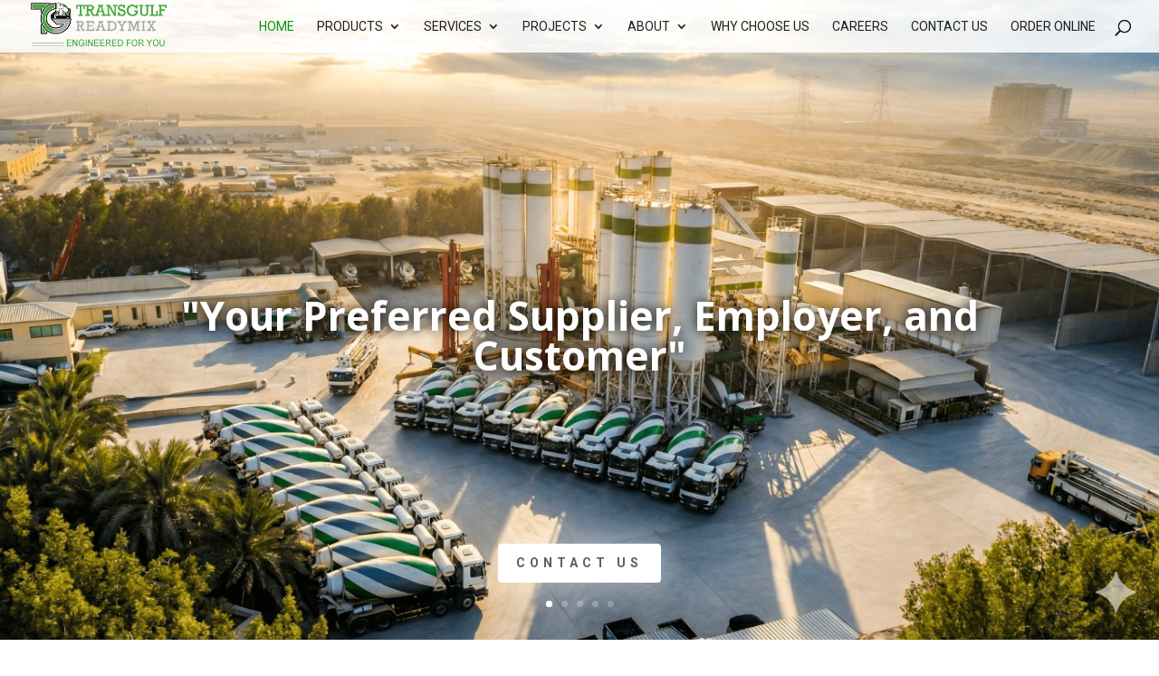

--- FILE ---
content_type: text/html; charset=UTF-8
request_url: https://transgulfreadymix.com/
body_size: 24399
content:
<!DOCTYPE html>
<html lang="en-US">
<head>
	<meta charset="UTF-8" />
<meta http-equiv="X-UA-Compatible" content="IE=edge">
	<link rel="pingback" href="https://transgulfreadymix.com/xmlrpc.php" />

	<script type="text/javascript">
		document.documentElement.className = 'js';
	</script>

	<meta name='robots' content='index, follow, max-image-preview:large, max-snippet:-1, max-video-preview:-1' />

	<!-- This site is optimized with the Yoast SEO plugin v20.0 - https://yoast.com/wordpress/plugins/seo/ -->
	<title>Home - Transgulf Readymix</title><link rel="preload" as="style" href="https://fonts.googleapis.com/css?family=Open%20Sans%3A400%2C700%7COpen%20Sans%3A300italic%2C400italic%2C600italic%2C700italic%2C800italic%2C400%2C300%2C600%2C700%2C800%7CRoboto%3A100%2C100italic%2C300%2C300italic%2Cregular%2Citalic%2C500%2C500italic%2C700%2C700italic%2C900%2C900italic%7COpen%20Sans%3A300%2C300italic%2Cregular%2Citalic%2C600%2C600italic%2C700%2C700italic%2C800%2C800italic&#038;subset=latin%2Clatin-ext&#038;display=swap" /><link rel="stylesheet" href="https://fonts.googleapis.com/css?family=Open%20Sans%3A400%2C700%7COpen%20Sans%3A300italic%2C400italic%2C600italic%2C700italic%2C800italic%2C400%2C300%2C600%2C700%2C800%7CRoboto%3A100%2C100italic%2C300%2C300italic%2Cregular%2Citalic%2C500%2C500italic%2C700%2C700italic%2C900%2C900italic%7COpen%20Sans%3A300%2C300italic%2Cregular%2Citalic%2C600%2C600italic%2C700%2C700italic%2C800%2C800italic&#038;subset=latin%2Clatin-ext&#038;display=swap" media="print" onload="this.media='all'" /><noscript><link rel="stylesheet" href="https://fonts.googleapis.com/css?family=Open%20Sans%3A400%2C700%7COpen%20Sans%3A300italic%2C400italic%2C600italic%2C700italic%2C800italic%2C400%2C300%2C600%2C700%2C800%7CRoboto%3A100%2C100italic%2C300%2C300italic%2Cregular%2Citalic%2C500%2C500italic%2C700%2C700italic%2C900%2C900italic%7COpen%20Sans%3A300%2C300italic%2Cregular%2Citalic%2C600%2C600italic%2C700%2C700italic%2C800%2C800italic&#038;subset=latin%2Clatin-ext&#038;display=swap" /></noscript><link rel="stylesheet" href="https://transgulfreadymix.com/wp-content/cache/min/1/2809b30b0027481b2973331c402e60b3.css" media="all" data-minify="1" />
	<meta name="description" content="We are an industry leading concrete ready mix supplier since 1997. Our Iconic projects include the Metro Expo 2020 line, Al Salam Street Upgrade, and the STEP project in Abu Dhabi" />
	<link rel="canonical" href="https://transgulfreadymix.com/" />
	<meta property="og:locale" content="en_US" />
	<meta property="og:type" content="website" />
	<meta property="og:title" content="Home - Transgulf Readymix" />
	<meta property="og:description" content="We are an industry leading concrete ready mix supplier since 1997. Our Iconic projects include the Metro Expo 2020 line, Al Salam Street Upgrade, and the STEP project in Abu Dhabi" />
	<meta property="og:url" content="https://transgulfreadymix.com/" />
	<meta property="og:site_name" content="Transgulf Readymix" />
	<meta property="article:modified_time" content="2025-12-16T10:12:47+00:00" />
	<meta name="twitter:card" content="summary_large_image" />
	<meta name="twitter:label1" content="Est. reading time" />
	<meta name="twitter:data1" content="29 minutes" />
	<script type="application/ld+json" class="yoast-schema-graph">{"@context":"https://schema.org","@graph":[{"@type":"WebPage","@id":"https://transgulfreadymix.com/","url":"https://transgulfreadymix.com/","name":"Home - Transgulf Readymix","isPartOf":{"@id":"https://transgulfreadymix.com/#website"},"datePublished":"2019-12-17T11:45:27+00:00","dateModified":"2025-12-16T10:12:47+00:00","description":"We are an industry leading concrete ready mix supplier since 1997. Our Iconic projects include the Metro Expo 2020 line, Al Salam Street Upgrade, and the STEP project in Abu Dhabi","breadcrumb":{"@id":"https://transgulfreadymix.com/#breadcrumb"},"inLanguage":"en-US","potentialAction":[{"@type":"ReadAction","target":["https://transgulfreadymix.com/"]}]},{"@type":"BreadcrumbList","@id":"https://transgulfreadymix.com/#breadcrumb","itemListElement":[{"@type":"ListItem","position":1,"name":"Home"}]},{"@type":"WebSite","@id":"https://transgulfreadymix.com/#website","url":"https://transgulfreadymix.com/","name":"Transgulf Readymix","description":"Engineered For You","potentialAction":[{"@type":"SearchAction","target":{"@type":"EntryPoint","urlTemplate":"https://transgulfreadymix.com/?s={search_term_string}"},"query-input":"required name=search_term_string"}],"inLanguage":"en-US"}]}</script>
	<!-- / Yoast SEO plugin. -->


<link rel='dns-prefetch' href='//www.googletagmanager.com' />
<link rel='dns-prefetch' href='//fonts.googleapis.com' />
<link href='https://fonts.gstatic.com' crossorigin rel='preconnect' />
<link rel="alternate" type="application/rss+xml" title="Transgulf Readymix &raquo; Feed" href="https://transgulfreadymix.com/feed/" />
<link rel="alternate" type="application/rss+xml" title="Transgulf Readymix &raquo; Comments Feed" href="https://transgulfreadymix.com/comments/feed/" />
<meta content="Divi v.4.4.0" name="generator"/><style type="text/css">
img.wp-smiley,
img.emoji {
	display: inline !important;
	border: none !important;
	box-shadow: none !important;
	height: 1em !important;
	width: 1em !important;
	margin: 0 0.07em !important;
	vertical-align: -0.1em !important;
	background: none !important;
	padding: 0 !important;
}
</style>
	


<style id='global-styles-inline-css' type='text/css'>
body{--wp--preset--color--black: #000000;--wp--preset--color--cyan-bluish-gray: #abb8c3;--wp--preset--color--white: #ffffff;--wp--preset--color--pale-pink: #f78da7;--wp--preset--color--vivid-red: #cf2e2e;--wp--preset--color--luminous-vivid-orange: #ff6900;--wp--preset--color--luminous-vivid-amber: #fcb900;--wp--preset--color--light-green-cyan: #7bdcb5;--wp--preset--color--vivid-green-cyan: #00d084;--wp--preset--color--pale-cyan-blue: #8ed1fc;--wp--preset--color--vivid-cyan-blue: #0693e3;--wp--preset--color--vivid-purple: #9b51e0;--wp--preset--gradient--vivid-cyan-blue-to-vivid-purple: linear-gradient(135deg,rgba(6,147,227,1) 0%,rgb(155,81,224) 100%);--wp--preset--gradient--light-green-cyan-to-vivid-green-cyan: linear-gradient(135deg,rgb(122,220,180) 0%,rgb(0,208,130) 100%);--wp--preset--gradient--luminous-vivid-amber-to-luminous-vivid-orange: linear-gradient(135deg,rgba(252,185,0,1) 0%,rgba(255,105,0,1) 100%);--wp--preset--gradient--luminous-vivid-orange-to-vivid-red: linear-gradient(135deg,rgba(255,105,0,1) 0%,rgb(207,46,46) 100%);--wp--preset--gradient--very-light-gray-to-cyan-bluish-gray: linear-gradient(135deg,rgb(238,238,238) 0%,rgb(169,184,195) 100%);--wp--preset--gradient--cool-to-warm-spectrum: linear-gradient(135deg,rgb(74,234,220) 0%,rgb(151,120,209) 20%,rgb(207,42,186) 40%,rgb(238,44,130) 60%,rgb(251,105,98) 80%,rgb(254,248,76) 100%);--wp--preset--gradient--blush-light-purple: linear-gradient(135deg,rgb(255,206,236) 0%,rgb(152,150,240) 100%);--wp--preset--gradient--blush-bordeaux: linear-gradient(135deg,rgb(254,205,165) 0%,rgb(254,45,45) 50%,rgb(107,0,62) 100%);--wp--preset--gradient--luminous-dusk: linear-gradient(135deg,rgb(255,203,112) 0%,rgb(199,81,192) 50%,rgb(65,88,208) 100%);--wp--preset--gradient--pale-ocean: linear-gradient(135deg,rgb(255,245,203) 0%,rgb(182,227,212) 50%,rgb(51,167,181) 100%);--wp--preset--gradient--electric-grass: linear-gradient(135deg,rgb(202,248,128) 0%,rgb(113,206,126) 100%);--wp--preset--gradient--midnight: linear-gradient(135deg,rgb(2,3,129) 0%,rgb(40,116,252) 100%);--wp--preset--duotone--dark-grayscale: url('#wp-duotone-dark-grayscale');--wp--preset--duotone--grayscale: url('#wp-duotone-grayscale');--wp--preset--duotone--purple-yellow: url('#wp-duotone-purple-yellow');--wp--preset--duotone--blue-red: url('#wp-duotone-blue-red');--wp--preset--duotone--midnight: url('#wp-duotone-midnight');--wp--preset--duotone--magenta-yellow: url('#wp-duotone-magenta-yellow');--wp--preset--duotone--purple-green: url('#wp-duotone-purple-green');--wp--preset--duotone--blue-orange: url('#wp-duotone-blue-orange');--wp--preset--font-size--small: 13px;--wp--preset--font-size--medium: 20px;--wp--preset--font-size--large: 36px;--wp--preset--font-size--x-large: 42px;--wp--preset--spacing--20: 0.44rem;--wp--preset--spacing--30: 0.67rem;--wp--preset--spacing--40: 1rem;--wp--preset--spacing--50: 1.5rem;--wp--preset--spacing--60: 2.25rem;--wp--preset--spacing--70: 3.38rem;--wp--preset--spacing--80: 5.06rem;}:where(.is-layout-flex){gap: 0.5em;}body .is-layout-flow > .alignleft{float: left;margin-inline-start: 0;margin-inline-end: 2em;}body .is-layout-flow > .alignright{float: right;margin-inline-start: 2em;margin-inline-end: 0;}body .is-layout-flow > .aligncenter{margin-left: auto !important;margin-right: auto !important;}body .is-layout-constrained > .alignleft{float: left;margin-inline-start: 0;margin-inline-end: 2em;}body .is-layout-constrained > .alignright{float: right;margin-inline-start: 2em;margin-inline-end: 0;}body .is-layout-constrained > .aligncenter{margin-left: auto !important;margin-right: auto !important;}body .is-layout-constrained > :where(:not(.alignleft):not(.alignright):not(.alignfull)){max-width: var(--wp--style--global--content-size);margin-left: auto !important;margin-right: auto !important;}body .is-layout-constrained > .alignwide{max-width: var(--wp--style--global--wide-size);}body .is-layout-flex{display: flex;}body .is-layout-flex{flex-wrap: wrap;align-items: center;}body .is-layout-flex > *{margin: 0;}:where(.wp-block-columns.is-layout-flex){gap: 2em;}.has-black-color{color: var(--wp--preset--color--black) !important;}.has-cyan-bluish-gray-color{color: var(--wp--preset--color--cyan-bluish-gray) !important;}.has-white-color{color: var(--wp--preset--color--white) !important;}.has-pale-pink-color{color: var(--wp--preset--color--pale-pink) !important;}.has-vivid-red-color{color: var(--wp--preset--color--vivid-red) !important;}.has-luminous-vivid-orange-color{color: var(--wp--preset--color--luminous-vivid-orange) !important;}.has-luminous-vivid-amber-color{color: var(--wp--preset--color--luminous-vivid-amber) !important;}.has-light-green-cyan-color{color: var(--wp--preset--color--light-green-cyan) !important;}.has-vivid-green-cyan-color{color: var(--wp--preset--color--vivid-green-cyan) !important;}.has-pale-cyan-blue-color{color: var(--wp--preset--color--pale-cyan-blue) !important;}.has-vivid-cyan-blue-color{color: var(--wp--preset--color--vivid-cyan-blue) !important;}.has-vivid-purple-color{color: var(--wp--preset--color--vivid-purple) !important;}.has-black-background-color{background-color: var(--wp--preset--color--black) !important;}.has-cyan-bluish-gray-background-color{background-color: var(--wp--preset--color--cyan-bluish-gray) !important;}.has-white-background-color{background-color: var(--wp--preset--color--white) !important;}.has-pale-pink-background-color{background-color: var(--wp--preset--color--pale-pink) !important;}.has-vivid-red-background-color{background-color: var(--wp--preset--color--vivid-red) !important;}.has-luminous-vivid-orange-background-color{background-color: var(--wp--preset--color--luminous-vivid-orange) !important;}.has-luminous-vivid-amber-background-color{background-color: var(--wp--preset--color--luminous-vivid-amber) !important;}.has-light-green-cyan-background-color{background-color: var(--wp--preset--color--light-green-cyan) !important;}.has-vivid-green-cyan-background-color{background-color: var(--wp--preset--color--vivid-green-cyan) !important;}.has-pale-cyan-blue-background-color{background-color: var(--wp--preset--color--pale-cyan-blue) !important;}.has-vivid-cyan-blue-background-color{background-color: var(--wp--preset--color--vivid-cyan-blue) !important;}.has-vivid-purple-background-color{background-color: var(--wp--preset--color--vivid-purple) !important;}.has-black-border-color{border-color: var(--wp--preset--color--black) !important;}.has-cyan-bluish-gray-border-color{border-color: var(--wp--preset--color--cyan-bluish-gray) !important;}.has-white-border-color{border-color: var(--wp--preset--color--white) !important;}.has-pale-pink-border-color{border-color: var(--wp--preset--color--pale-pink) !important;}.has-vivid-red-border-color{border-color: var(--wp--preset--color--vivid-red) !important;}.has-luminous-vivid-orange-border-color{border-color: var(--wp--preset--color--luminous-vivid-orange) !important;}.has-luminous-vivid-amber-border-color{border-color: var(--wp--preset--color--luminous-vivid-amber) !important;}.has-light-green-cyan-border-color{border-color: var(--wp--preset--color--light-green-cyan) !important;}.has-vivid-green-cyan-border-color{border-color: var(--wp--preset--color--vivid-green-cyan) !important;}.has-pale-cyan-blue-border-color{border-color: var(--wp--preset--color--pale-cyan-blue) !important;}.has-vivid-cyan-blue-border-color{border-color: var(--wp--preset--color--vivid-cyan-blue) !important;}.has-vivid-purple-border-color{border-color: var(--wp--preset--color--vivid-purple) !important;}.has-vivid-cyan-blue-to-vivid-purple-gradient-background{background: var(--wp--preset--gradient--vivid-cyan-blue-to-vivid-purple) !important;}.has-light-green-cyan-to-vivid-green-cyan-gradient-background{background: var(--wp--preset--gradient--light-green-cyan-to-vivid-green-cyan) !important;}.has-luminous-vivid-amber-to-luminous-vivid-orange-gradient-background{background: var(--wp--preset--gradient--luminous-vivid-amber-to-luminous-vivid-orange) !important;}.has-luminous-vivid-orange-to-vivid-red-gradient-background{background: var(--wp--preset--gradient--luminous-vivid-orange-to-vivid-red) !important;}.has-very-light-gray-to-cyan-bluish-gray-gradient-background{background: var(--wp--preset--gradient--very-light-gray-to-cyan-bluish-gray) !important;}.has-cool-to-warm-spectrum-gradient-background{background: var(--wp--preset--gradient--cool-to-warm-spectrum) !important;}.has-blush-light-purple-gradient-background{background: var(--wp--preset--gradient--blush-light-purple) !important;}.has-blush-bordeaux-gradient-background{background: var(--wp--preset--gradient--blush-bordeaux) !important;}.has-luminous-dusk-gradient-background{background: var(--wp--preset--gradient--luminous-dusk) !important;}.has-pale-ocean-gradient-background{background: var(--wp--preset--gradient--pale-ocean) !important;}.has-electric-grass-gradient-background{background: var(--wp--preset--gradient--electric-grass) !important;}.has-midnight-gradient-background{background: var(--wp--preset--gradient--midnight) !important;}.has-small-font-size{font-size: var(--wp--preset--font-size--small) !important;}.has-medium-font-size{font-size: var(--wp--preset--font-size--medium) !important;}.has-large-font-size{font-size: var(--wp--preset--font-size--large) !important;}.has-x-large-font-size{font-size: var(--wp--preset--font-size--x-large) !important;}
.wp-block-navigation a:where(:not(.wp-element-button)){color: inherit;}
:where(.wp-block-columns.is-layout-flex){gap: 2em;}
.wp-block-pullquote{font-size: 1.5em;line-height: 1.6;}
</style>








<script type='text/javascript' src='https://transgulfreadymix.com/wp-includes/js/jquery/jquery.min.js?ver=3.6.1' id='jquery-core-js'></script>
<script type='text/javascript' src='https://transgulfreadymix.com/wp-includes/js/jquery/jquery-migrate.min.js?ver=3.3.2' id='jquery-migrate-js' defer></script>

<!-- Google Analytics snippet added by Site Kit -->
<script type='text/javascript' src='https://www.googletagmanager.com/gtag/js?id=UA-161954555-1' id='google_gtagjs-js' async></script>
<script type='text/javascript' id='google_gtagjs-js-after'>
window.dataLayer = window.dataLayer || [];function gtag(){dataLayer.push(arguments);}
gtag('set', 'linker', {"domains":["transgulfreadymix.com"]} );
gtag("js", new Date());
gtag("set", "developer_id.dZTNiMT", true);
gtag("config", "UA-161954555-1", {"anonymize_ip":true});
</script>

<!-- End Google Analytics snippet added by Site Kit -->
<link rel="https://api.w.org/" href="https://transgulfreadymix.com/wp-json/" /><link rel="alternate" type="application/json" href="https://transgulfreadymix.com/wp-json/wp/v2/pages/937" /><link rel="EditURI" type="application/rsd+xml" title="RSD" href="https://transgulfreadymix.com/xmlrpc.php?rsd" />
<link rel="wlwmanifest" type="application/wlwmanifest+xml" href="https://transgulfreadymix.com/wp-includes/wlwmanifest.xml" />
<meta name="generator" content="WordPress 6.1.9" />
<link rel='shortlink' href='https://transgulfreadymix.com/' />
<meta name="generator" content="Site Kit by Google 1.92.0" /><style type="text/css" id="et-social-custom-css">
				 
			</style><link rel="preload" href="https://transgulfreadymix.com/wp-content/plugins/monarch/core/admin/fonts/modules.ttf" as="font" crossorigin="anonymous"><meta name="viewport" content="width=device-width, initial-scale=1.0, maximum-scale=1.0, user-scalable=0" /><script> 
(function(ss,ex){ window.ldfdr=window.ldfdr||function(){(ldfdr._q=ldfdr._q||[]).push([].slice.call(arguments));}; (function(d,s){ fs=d.getElementsByTagName(s)[0]; function ce(src){ var cs=d.createElement(s); cs.src=src; setTimeout(function(){fs.parentNode.insertBefore(cs,fs)},1); }; ce('https://sc.lfeeder.com/lftracker_v1_'+ss+(ex?'_'+ex:'')+'.js'); })(document,'script'); })('DzLR5a5mPLzaBoQ2'); 
</script>

<script>
(function($) {
    $(window).on('load resize', function() {
        $('.et_fullscreen_slider').each(function() {
            et_fullscreen_slider($(this));
        });
    });
    function et_fullscreen_slider(et_slider) {
        var et_viewport_height = $(window).height(),
            et_slider_height = $(et_slider).find('.et_pb_slider_container_inner').innerHeight(),
            $admin_bar = $('#wpadminbar'),
            $main_header = $('#main-header'),
            $top_header = $('#top-header');
        $(et_slider).height('auto');
        if ($admin_bar.length) {
            var et_viewport_height = et_viewport_height - $admin_bar.height();
        }
        if ($top_header.length) {
            var et_viewport_height = et_viewport_height - $top_header.height();
        }
        if (!$('.et_transparent_nav').length && !$('.et_vertical_nav').length) {
            var et_viewport_height = et_viewport_height - $main_header.height();
        }
        if (et_viewport_height > et_slider_height) {
            $(et_slider).height(et_viewport_height);
        }
    }
})(jQuery);
</script><link rel="icon" href="https://transgulfreadymix.com/wp-content/uploads/2019/12/cropped-TG-Logo-Silver-2020-icon-website-1-32x32.png" sizes="32x32" />
<link rel="icon" href="https://transgulfreadymix.com/wp-content/uploads/2019/12/cropped-TG-Logo-Silver-2020-icon-website-1-192x192.png" sizes="192x192" />
<link rel="apple-touch-icon" href="https://transgulfreadymix.com/wp-content/uploads/2019/12/cropped-TG-Logo-Silver-2020-icon-website-1-180x180.png" />
<meta name="msapplication-TileImage" content="https://transgulfreadymix.com/wp-content/uploads/2019/12/cropped-TG-Logo-Silver-2020-icon-website-1-270x270.png" />
<style id="et-divi-customizer-global-cached-inline-styles">.container,.et_pb_row,.et_pb_slider .et_pb_container,.et_pb_fullwidth_section .et_pb_title_container,.et_pb_fullwidth_section .et_pb_title_featured_container,.et_pb_fullwidth_header:not(.et_pb_fullscreen) .et_pb_fullwidth_header_container{max-width:1629px}.et_boxed_layout #page-container,.et_boxed_layout.et_non_fixed_nav.et_transparent_nav #page-container #top-header,.et_boxed_layout.et_non_fixed_nav.et_transparent_nav #page-container #main-header,.et_fixed_nav.et_boxed_layout #page-container #top-header,.et_fixed_nav.et_boxed_layout #page-container #main-header,.et_boxed_layout #page-container .container,.et_boxed_layout #page-container .et_pb_row{max-width:1789px}#main-header,#main-header .nav li ul,.et-search-form,#main-header .et_mobile_menu{background-color:rgba(255,255,255,0.84)}#main-header .nav li ul{background-color:#fcfcfc}.nav li ul{border-color:#49a942}.et_header_style_centered .mobile_nav .select_page,.et_header_style_split .mobile_nav .select_page,.et_nav_text_color_light #top-menu>li>a,.et_nav_text_color_dark #top-menu>li>a,#top-menu a,.et_mobile_menu li a,.et_nav_text_color_light .et_mobile_menu li a,.et_nav_text_color_dark .et_mobile_menu li a,#et_search_icon:before,.et_search_form_container input,span.et_close_search_field:after,#et-top-navigation .et-cart-info{color:rgba(12,12,12,0.92)}.et_search_form_container input::-moz-placeholder{color:rgba(12,12,12,0.92)}.et_search_form_container input::-webkit-input-placeholder{color:rgba(12,12,12,0.92)}.et_search_form_container input:-ms-input-placeholder{color:rgba(12,12,12,0.92)}#main-header .nav li ul a{color:#595959}#top-menu li a,.et_search_form_container input{font-weight:normal;font-style:normal;text-transform:uppercase;text-decoration:none}.et_search_form_container input::-moz-placeholder{font-weight:normal;font-style:normal;text-transform:uppercase;text-decoration:none}.et_search_form_container input::-webkit-input-placeholder{font-weight:normal;font-style:normal;text-transform:uppercase;text-decoration:none}.et_search_form_container input:-ms-input-placeholder{font-weight:normal;font-style:normal;text-transform:uppercase;text-decoration:none}#top-menu li.current-menu-ancestor>a,#top-menu li.current-menu-item>a,.et_color_scheme_red #top-menu li.current-menu-ancestor>a,.et_color_scheme_red #top-menu li.current-menu-item>a,.et_color_scheme_pink #top-menu li.current-menu-ancestor>a,.et_color_scheme_pink #top-menu li.current-menu-item>a,.et_color_scheme_orange #top-menu li.current-menu-ancestor>a,.et_color_scheme_orange #top-menu li.current-menu-item>a,.et_color_scheme_green #top-menu li.current-menu-ancestor>a,.et_color_scheme_green #top-menu li.current-menu-item>a{color:#01960d}#main-footer{background-color:rgba(34,34,34,0)}#footer-widgets .footer-widget a,#footer-widgets .footer-widget li a,#footer-widgets .footer-widget li a:hover{color:#ffffff}.footer-widget{color:#ffffff}#et-footer-nav{background-color:rgba(247,247,247,0)}.bottom-nav,.bottom-nav a,.bottom-nav li.current-menu-item a{color:rgba(255,255,255,0)}#et-footer-nav .bottom-nav li.current-menu-item a{color:rgba(255,255,255,0)}#footer-bottom{background-color:rgba(255,255,255,0)}#footer-info{font-size:13px}#footer-bottom .et-social-icon a{font-size:22px}#main-header{box-shadow:none}.et-fixed-header#main-header{box-shadow:none!important}.et_slide_in_menu_container,.et_slide_in_menu_container .et-search-field{letter-spacing:px}.et_slide_in_menu_container .et-search-field::-moz-placeholder{letter-spacing:px}.et_slide_in_menu_container .et-search-field::-webkit-input-placeholder{letter-spacing:px}.et_slide_in_menu_container .et-search-field:-ms-input-placeholder{letter-spacing:px}@media only screen and (min-width:981px){.footer-widget h4{font-size:23px}.et_header_style_left #et-top-navigation,.et_header_style_split #et-top-navigation{padding:22px 0 0 0}.et_header_style_left #et-top-navigation nav>ul>li>a,.et_header_style_split #et-top-navigation nav>ul>li>a{padding-bottom:22px}.et_header_style_split .centered-inline-logo-wrap{width:44px;margin:-44px 0}.et_header_style_split .centered-inline-logo-wrap #logo{max-height:44px}.et_pb_svg_logo.et_header_style_split .centered-inline-logo-wrap #logo{height:44px}.et_header_style_centered #top-menu>li>a{padding-bottom:8px}.et_header_style_slide #et-top-navigation,.et_header_style_fullscreen #et-top-navigation{padding:13px 0 13px 0!important}.et_header_style_centered #main-header .logo_container{height:44px}#logo{max-height:92%}.et_pb_svg_logo #logo{height:92%}.et_header_style_centered.et_hide_primary_logo #main-header:not(.et-fixed-header) .logo_container,.et_header_style_centered.et_hide_fixed_logo #main-header.et-fixed-header .logo_container{height:7.92px}.et_header_style_left .et-fixed-header #et-top-navigation,.et_header_style_split .et-fixed-header #et-top-navigation{padding:22px 0 0 0}.et_header_style_left .et-fixed-header #et-top-navigation nav>ul>li>a,.et_header_style_split .et-fixed-header #et-top-navigation nav>ul>li>a{padding-bottom:22px}.et_header_style_centered header#main-header.et-fixed-header .logo_container{height:44px}.et_header_style_split #main-header.et-fixed-header .centered-inline-logo-wrap{width:44px;margin:-44px 0}.et_header_style_split .et-fixed-header .centered-inline-logo-wrap #logo{max-height:44px}.et_pb_svg_logo.et_header_style_split .et-fixed-header .centered-inline-logo-wrap #logo{height:44px}.et_header_style_slide .et-fixed-header #et-top-navigation,.et_header_style_fullscreen .et-fixed-header #et-top-navigation{padding:13px 0 13px 0!important}.et-fixed-header#main-header,.et-fixed-header#main-header .nav li ul,.et-fixed-header .et-search-form{background-color:rgba(255,255,255,0.86)}.et-fixed-header #top-menu a,.et-fixed-header #et_search_icon:before,.et-fixed-header #et_top_search .et-search-form input,.et-fixed-header .et_search_form_container input,.et-fixed-header .et_close_search_field:after,.et-fixed-header #et-top-navigation .et-cart-info{color:#878787!important}.et-fixed-header .et_search_form_container input::-moz-placeholder{color:#878787!important}.et-fixed-header .et_search_form_container input::-webkit-input-placeholder{color:#878787!important}.et-fixed-header .et_search_form_container input:-ms-input-placeholder{color:#878787!important}.et-fixed-header #top-menu li.current-menu-ancestor>a,.et-fixed-header #top-menu li.current-menu-item>a{color:#01960d!important}}@media only screen and (min-width:2036px){.et_pb_row{padding:40px 0}.et_pb_section{padding:81px 0}.single.et_pb_pagebuilder_layout.et_full_width_page .et_post_meta_wrapper{padding-top:122px}.et_pb_fullwidth_section{padding:0}}	#main-header,#et-top-navigation{font-family:'Roboto',Helvetica,Arial,Lucida,sans-serif}#footer-bottom{display:none}.et_fullscreen_slider .et_pb_slides,.et_fullscreen_slider .et_pb_slide,.et_fullscreen_slider .et_pb_container{min-height:100%!important;height:100%!important}.sub-menu a{font-size:12px!important}#top-menu .sub-menu .menu-item a{line-height:1.2em!important;padding:10px 0!important}ul#mobile_menu{width:100%!important;margin-left:0!important;margin-top:0!important}span.mobile_menu_bar:before{color:#01960d}#main-header .nav li ul a:hover{background:#f2f2f2!important;color:#00960c!important}ul#mobile_menu{border-color:#00960c}.et_pb_module a.custom_button_3{background-color:#009e1c;background-image:linear-gradient(to right,#009e1c,#7cda24,#009e1c);display:inline-block!important;cursor:pointer;position:relative;transition:color 0.35s ease,background-position 0.3s ease-in-out,background-color 0.35s ease,box-shadow 0.3s ease-in-out;z-index:1;overflow:hidden;background-size:200% 100%;background-position:0 0}.et_pb_module a.custom_button_3:hover{box-shadow:-0.25em 0.25em 2.25em rgba(0,0,0,0.35);background-position:100% 100%}</style>

<style>
    .table-responsive table{
        border-collapse: collapse;
        border-spacing: 0;
        table-layout: auto;
        padding: 0;
        width: 100%;
        max-width: 100%;
        margin: 0 auto 20px auto;
    }

    .table-responsive {
        overflow-x: auto;
        min-height: 0.01%;
        margin-bottom: 20px;
    }

    .table-responsive::-webkit-scrollbar {
        width: 10px;
        height: 10px;
    }
    .table-responsive::-webkit-scrollbar-thumb {
        background: #dddddd;
        border-radius: 2px;
    }
    .table-responsive::-webkit-scrollbar-track-piece {
        background: #fff;
    }

    @media (max-width: 992px) {
        .table-responsive table{
            width: auto!important;
            margin:0 auto 15px auto!important;
        }
    }

    @media screen and (max-width: 767px) {
        .table-responsive {
            width: 100%;
            margin-bottom: 15px;
            overflow-y: hidden;
            -ms-overflow-style: -ms-autohiding-scrollbar;
        }
        .table-responsive::-webkit-scrollbar {
            width: 5px;
            height: 5px;
        }

    }


    @media screen and (min-width: 1200px) {
        .table-responsive .table {
            max-width: 100%!important;
        }
    }
    .wprt-container .table > thead > tr > th,
    .wprt-container .table > tbody > tr > th,
    .wprt-container .table > tfoot > tr > th,
    .wprt-container .table > thead > tr > td,
    .wprt-container .table > tbody > tr > td,
    .wprt-container .table > tfoot > tr > td,
    .wprt-container .table > tr > td{
        border: 1px solid #dddddd!important;
    }

    .wprt-container .table > thead > tr > th,
    .wprt-container .table > tbody > tr > th,
    .wprt-container .table > tfoot > tr > th,
    .wprt-container .table > thead > tr > td,
    .wprt-container .table > tbody > tr > td,
    .wprt-container .table > tfoot > tr > td,
    .wprt-container .table > tr > td{
        padding-top: 8px!important;
        padding-right: 8px!important;
        padding-bottom: 8px!important;
        padding-left: 8px!important;
        vertical-align: middle;
        text-align: left;
    }

    .wprt-container .table-responsive .table tr:nth-child(odd) {
        background-color: #fff!important;
    }

    .wprt-container .table-responsive .table tr:nth-child(even){
        background-color: #f9f9f9!important;
    }

    .wprt-container .table-responsive .table thead+tbody tr:nth-child(even) {
        background-color: #fff!important;
    }

    .wprt-container .table-responsive .table thead+tbody tr:nth-child(odd){
        background-color: #f9f9f9!important;
    }
    
    
    .table-responsive table p {
        margin: 0!important;
        padding: 0!important;
    }

    .table-responsive table tbody tr td, .table-responsive table tbody tr th{
        background-color: inherit!important;
    }

</style>

    <noscript><style id="rocket-lazyload-nojs-css">.rll-youtube-player, [data-lazy-src]{display:none !important;}</style></noscript></head>
<body data-rsssl=1 class="home page-template-default page page-id-937 et_monarch et_pb_button_helper_class et_transparent_nav et_fullwidth_nav et_fullwidth_secondary_nav et_fixed_nav et_show_nav et_primary_nav_dropdown_animation_expand et_secondary_nav_dropdown_animation_fade et_header_style_left et_pb_footer_columns1 et_cover_background et_pb_gutter linux et_pb_gutters3 et_pb_pagebuilder_layout et_smooth_scroll et_no_sidebar et_divi_theme et-db">

	<div id="page-container">

	
	
			<header id="main-header" data-height-onload="44">
			<div class="container clearfix et_menu_container">
							<div class="logo_container">
					<span class="logo_helper"></span>
					<a href="https://transgulfreadymix.com/">
						<img src="https://transgulfreadymix.com/wp-content/uploads/2020/01/TG-Logo-Silver-2020-with-slogan-small-for-website-with-truck-colored-white111-01.png" alt="Transgulf Readymix" id="logo" data-height-percentage="92" />
					</a>
				</div>
							<div id="et-top-navigation" data-height="44" data-fixed-height="44">
											<nav id="top-menu-nav">
						<ul id="top-menu" class="nav"><li id="menu-item-999" class="menu-item menu-item-type-post_type menu-item-object-page menu-item-home current-menu-item page_item page-item-937 current_page_item menu-item-999"><a href="https://transgulfreadymix.com/" aria-current="page">Home</a></li>
<li id="menu-item-2561" class="first-level menu-item menu-item-type-post_type menu-item-object-page menu-item-has-children menu-item-2561"><a href="https://transgulfreadymix.com/products/">Products</a>
<ul class="sub-menu">
	<li id="menu-item-2563" class="second-level menu-item menu-item-type-custom menu-item-object-custom menu-item-2563"><a href="https://transgulfreadymix.com/products/#Green-and-Durable-Concrete">Green &#038; Durable Concrete</a></li>
	<li id="menu-item-2566" class="second-level menu-item menu-item-type-custom menu-item-object-custom menu-item-2566"><a href="https://transgulfreadymix.com/products/#Fast-Track-Concrete">Fast Track Concrete</a></li>
	<li id="menu-item-2569" class="second-level menu-item menu-item-type-custom menu-item-object-custom menu-item-2569"><a href="https://transgulfreadymix.com/products/#Special-Performance-Concrete">Special Performance Concrete</a></li>
</ul>
</li>
<li id="menu-item-1911" class="first-level menu-item menu-item-type-post_type menu-item-object-page menu-item-has-children menu-item-1911"><a href="https://transgulfreadymix.com/services/">Services</a>
<ul class="sub-menu">
	<li id="menu-item-2393" class="second-level menu-item menu-item-type-custom menu-item-object-custom menu-item-2393"><a href="https://transgulfreadymix.com/services/#Mobile-and-Stationary-Equipment-Services">Mobile &#038; Stationary Equipment Services</a></li>
	<li id="menu-item-2391" class="second-level menu-item menu-item-type-custom menu-item-object-custom menu-item-2391"><a href="https://transgulfreadymix.com/services/#LaboratoryServices">Laboratory Services</a></li>
	<li id="menu-item-2394" class="second-level menu-item menu-item-type-custom menu-item-object-custom menu-item-2394"><a href="https://transgulfreadymix.com/services/#Mix-Design-Consultations">Mix Design Engineering</a></li>
</ul>
</li>
<li id="menu-item-2719" class="first-level menu-item menu-item-type-post_type menu-item-object-page menu-item-has-children menu-item-2719"><a href="https://transgulfreadymix.com/all-projects/">Projects</a>
<ul class="sub-menu">
	<li id="menu-item-1998" class="second-level menu-item menu-item-type-post_type menu-item-object-page menu-item-1998"><a href="https://transgulfreadymix.com/all-projects/">All Projects</a></li>
	<li id="menu-item-2001" class="second-level menu-item menu-item-type-post_type menu-item-object-page menu-item-2001"><a href="https://transgulfreadymix.com/iconic-projects/">Iconic Projects</a></li>
	<li id="menu-item-1974" class="second-level menu-item menu-item-type-post_type menu-item-object-page menu-item-1974"><a href="https://transgulfreadymix.com/infrastructure/">Infrastructure</a></li>
	<li id="menu-item-4149" class="second-level menu-item menu-item-type-post_type menu-item-object-page menu-item-4149"><a href="https://transgulfreadymix.com/towers-and-buildings/">Towers &#038; Buildings</a></li>
	<li id="menu-item-2026" class="second-level menu-item menu-item-type-post_type menu-item-object-page menu-item-2026"><a href="https://transgulfreadymix.com/villas-and-townhouses/">Villas and Townhouses</a></li>
	<li id="menu-item-1997" class="second-level menu-item menu-item-type-post_type menu-item-object-page menu-item-1997"><a href="https://transgulfreadymix.com/power-energy/">Power &#038; Energy</a></li>
	<li id="menu-item-2003" class="second-level menu-item menu-item-type-post_type menu-item-object-page menu-item-2003"><a href="https://transgulfreadymix.com/industrial-warehouses-and-factories/">Industrial Warehouses &#038; Factories</a></li>
	<li id="menu-item-2002" class="second-level menu-item menu-item-type-post_type menu-item-object-page menu-item-2002"><a href="https://transgulfreadymix.com/precast/">Precast</a></li>
	<li id="menu-item-2000" class="second-level menu-item menu-item-type-post_type menu-item-object-page menu-item-2000"><a href="https://transgulfreadymix.com/piling-works/">Piling Works</a></li>
</ul>
</li>
<li id="menu-item-394" class="first-level menu-item menu-item-type-post_type menu-item-object-page menu-item-has-children menu-item-394"><a href="https://transgulfreadymix.com/about/">About</a>
<ul class="sub-menu">
	<li id="menu-item-2977" class="second-level menu-item menu-item-type-custom menu-item-object-custom menu-item-2977"><a href="https://transgulfreadymix.com/about/#About-Us">About Us</a></li>
	<li id="menu-item-2972" class="second-level menu-item menu-item-type-custom menu-item-object-custom menu-item-2972"><a href="https://transgulfreadymix.com/about/#health-and-safety">Health &#038; Safety</a></li>
	<li id="menu-item-2973" class="second-level menu-item menu-item-type-custom menu-item-object-custom menu-item-2973"><a href="https://transgulfreadymix.com/about/#Quality-Standards">Quality Standards</a></li>
</ul>
</li>
<li id="menu-item-3342" class="menu-item menu-item-type-post_type menu-item-object-page menu-item-3342"><a href="https://transgulfreadymix.com/why-choose-us/">Why Choose Us</a></li>
<li id="menu-item-409" class="menu-item menu-item-type-post_type menu-item-object-page menu-item-409"><a href="https://transgulfreadymix.com/careers/">Careers</a></li>
<li id="menu-item-396" class="menu-item menu-item-type-post_type menu-item-object-page menu-item-396"><a href="https://transgulfreadymix.com/contact-us/">Contact Us</a></li>
<li id="menu-item-4397" class="menu-item menu-item-type-custom menu-item-object-custom menu-item-4397"><a href="https://app.tgrmcc.com/#/">Order Online</a></li>
</ul>						</nav>
					
					
					
										<div id="et_top_search">
						<span id="et_search_icon"></span>
					</div>
					
					<div id="et_mobile_nav_menu">
				<div class="mobile_nav closed">
					<span class="select_page">Select Page</span>
					<span class="mobile_menu_bar mobile_menu_bar_toggle"></span>
				</div>
			</div>				</div> <!-- #et-top-navigation -->
			</div> <!-- .container -->
			<div class="et_search_outer">
				<div class="container et_search_form_container">
					<form role="search" method="get" class="et-search-form" action="https://transgulfreadymix.com/">
					<input type="search" class="et-search-field" placeholder="Search &hellip;" value="" name="s" title="Search for:" />					</form>
					<span class="et_close_search_field"></span>
				</div>
			</div>
		</header> <!-- #main-header -->
			<div id="et-main-area">
	
<div id="main-content">


			
				<article id="post-937" class="post-937 page type-page status-publish hentry">

				
					<div class="entry-content">
					<div class="wprt-container"><div id="et-boc" class="et-boc">
			
		<div class="et-l et-l--post">
			<div class="et_builder_inner_content et_pb_gutters3">
		<div class="et_pb_section et_pb_section_0 et_pb_fullwidth_section et_section_regular" >
				
				
				
				
					<div class="et_pb_module et_pb_fullwidth_slider_0 et_fullscreen_slider et_pb_slider et_slider_auto et_slider_speed_4500 et_slider_auto_ignore_hover">
				<div class="et_pb_slides">
					<div class="et_pb_slide et_pb_slide_0 et_pb_bg_layout_dark et_pb_media_alignment_center et-pb-active-slide" data-slide-id="et_pb_slide_0">
				
				
				<div class="et_pb_container clearfix">
					<div class="et_pb_slider_container_inner">
						
						<div class="et_pb_slide_description">
							<h2 class="et_pb_slide_title" data-et-multi-view="{&quot;schema&quot;:{&quot;content&quot;:{&quot;desktop&quot;:&quot;\&quot;Your Preferred Supplier, Employer, and Customer\&quot;     &quot;,&quot;tablet&quot;:&quot;&quot;}},&quot;slug&quot;:&quot;et_pb_slide&quot;}" data-et-multi-view-load-tablet-hidden="true">"Your Preferred Supplier, Employer, and Customer"     </h2>
							
						</div> <!-- .et_pb_slide_description -->
					</div>
				</div> <!-- .et_pb_container -->
				
			</div> <!-- .et_pb_slide -->
			<div class="et_pb_slide et_pb_slide_1 et_pb_bg_layout_dark et_pb_media_alignment_center" data-slide-id="et_pb_slide_1">
				
				
				<div class="et_pb_container clearfix">
					<div class="et_pb_slider_container_inner">
						
						<div class="et_pb_slide_description">
							<h2 class="et_pb_slide_title">Engineered For You</h2>
							
						</div> <!-- .et_pb_slide_description -->
					</div>
				</div> <!-- .et_pb_container -->
				
			</div> <!-- .et_pb_slide -->
			<div class="et_pb_slide et_pb_slide_2 et_pb_bg_layout_dark et_pb_media_alignment_center" data-slide-id="et_pb_slide_2">
				
				
				<div class="et_pb_container clearfix">
					<div class="et_pb_slider_container_inner">
						
						<div class="et_pb_slide_description">
							<h2 class="et_pb_slide_title">High Fidelity Concrete</h2>
							
						</div> <!-- .et_pb_slide_description -->
					</div>
				</div> <!-- .et_pb_container -->
				
			</div> <!-- .et_pb_slide -->
			<div class="et_pb_slide et_pb_slide_3 et_pb_bg_layout_dark et_pb_media_alignment_center" data-slide-id="et_pb_slide_3">
				
				
				<div class="et_pb_container clearfix">
					<div class="et_pb_slider_container_inner">
						
						<div class="et_pb_slide_description">
							<h2 class="et_pb_slide_title">On Site Batching Plant Solutions</h2>
							
						</div> <!-- .et_pb_slide_description -->
					</div>
				</div> <!-- .et_pb_container -->
				
			</div> <!-- .et_pb_slide -->
			<div class="et_pb_slide et_pb_slide_4 et_pb_bg_layout_dark et_pb_media_alignment_center" data-slide-id="et_pb_slide_4">
				
				
				<div class="et_pb_container clearfix">
					<div class="et_pb_slider_container_inner">
						
						<div class="et_pb_slide_description">
							<h2 class="et_pb_slide_title">Sheikh Zayed Bin Sultan Street (1,067,000 m³)</h2>
							
						</div> <!-- .et_pb_slide_description -->
					</div>
				</div> <!-- .et_pb_container -->
				
			</div> <!-- .et_pb_slide -->
			
				</div> <!-- .et_pb_slides -->
				
			</div> <!-- .et_pb_slider -->
			
				
				
			</div> <!-- .et_pb_section --><div class="et_pb_section et_pb_section_1 et_section_regular" >
				
				
				
				
					<div class="et_pb_row et_pb_row_0">
				<div class="et_pb_column et_pb_column_4_4 et_pb_column_0  et_pb_css_mix_blend_mode_passthrough et-last-child">
				
				
				<div class="et_pb_button_module_wrapper et_pb_button_0_wrapper et_pb_button_alignment_center et_pb_module ">
				<a class="et_pb_button et_pb_button_0 et_animated et_hover_enabled et_pb_bg_layout_dark" href="https://transgulfreadymix.com/contact-us">Contact Us </a>
			</div>
			</div> <!-- .et_pb_column -->
				
				
			</div> <!-- .et_pb_row -->
				
				
			</div> <!-- .et_pb_section --><div class="et_pb_section et_pb_section_2 et_section_regular" >
				
				
				
				
					<div class="et_pb_row et_pb_row_1">
				<div class="et_pb_column et_pb_column_4_4 et_pb_column_1  et_pb_css_mix_blend_mode_passthrough et-last-child">
				
				
				<div class="et_pb_module et_pb_text et_pb_text_0  et_pb_text_align_center et_pb_bg_layout_light">
				
				
				<div class="et_pb_text_inner"><p>Latest News</p></div>
			</div> <!-- .et_pb_text -->
			</div> <!-- .et_pb_column -->
				
				
			</div> <!-- .et_pb_row --><div class="et_pb_row et_pb_row_2">
				<div class="et_pb_column et_pb_column_4_4 et_pb_column_2  et_pb_css_mix_blend_mode_passthrough et-last-child">
				
				
				<div class="et_pb_button_module_wrapper et_pb_button_1_wrapper et_pb_button_alignment_center et_pb_module ">
				<a class="et_pb_button et_pb_button_1 et_animated et_hover_enabled et_pb_bg_layout_dark" href="https://www.linkedin.com/company/tgrmcc">News Feed</a>
			</div>
			</div> <!-- .et_pb_column -->
				
				
			</div> <!-- .et_pb_row -->
				
				
			</div> <!-- .et_pb_section --><div class="et_pb_section et_pb_section_3 et_section_regular" >
				
				
				
				
					<div class="et_pb_row et_pb_row_3">
				<div class="et_pb_column et_pb_column_1_3 et_pb_column_3  et_pb_css_mix_blend_mode_passthrough">
				
				
				<div class="et_pb_module et_pb_blurb et_pb_blurb_0  et_pb_text_align_center  et_pb_blurb_position_top et_pb_bg_layout_light">
				
				
				<div class="et_pb_blurb_content">
					<div class="et_pb_main_blurb_image"><span class="et_pb_image_wrap"><img src="data:image/svg+xml,%3Csvg%20xmlns='http://www.w3.org/2000/svg'%20viewBox='0%200%200%200'%3E%3C/svg%3E" alt="" data-lazy-srcset="https://transgulfreadymix.com/wp-content/uploads/2025/12/1763464289722.jpg 2048w, https://transgulfreadymix.com/wp-content/uploads/2025/12/1763464289722-300x214.jpg 300w, https://transgulfreadymix.com/wp-content/uploads/2025/12/1763464289722-1024x731.jpg 1024w, https://transgulfreadymix.com/wp-content/uploads/2025/12/1763464289722-768x548.jpg 768w, https://transgulfreadymix.com/wp-content/uploads/2025/12/1763464289722-1536x1096.jpg 1536w, https://transgulfreadymix.com/wp-content/uploads/2025/12/1763464289722-400x284.jpg 400w, https://transgulfreadymix.com/wp-content/uploads/2025/12/1763464289722-1080x770.jpg 1080w, https://transgulfreadymix.com/wp-content/uploads/2025/12/1763464289722-1280x913.jpg 1280w, https://transgulfreadymix.com/wp-content/uploads/2025/12/1763464289722-980x699.jpg 980w, https://transgulfreadymix.com/wp-content/uploads/2025/12/1763464289722-480x342.jpg 480w" data-lazy-sizes="(max-width: 2048px) 100vw, 2048px" class="et-waypoint et_pb_animation_top" data-lazy-src="https://transgulfreadymix.com/wp-content/uploads/2025/12/1763464289722.jpg" /><noscript><img src="https://transgulfreadymix.com/wp-content/uploads/2025/12/1763464289722.jpg" alt="" srcset="https://transgulfreadymix.com/wp-content/uploads/2025/12/1763464289722.jpg 2048w, https://transgulfreadymix.com/wp-content/uploads/2025/12/1763464289722-300x214.jpg 300w, https://transgulfreadymix.com/wp-content/uploads/2025/12/1763464289722-1024x731.jpg 1024w, https://transgulfreadymix.com/wp-content/uploads/2025/12/1763464289722-768x548.jpg 768w, https://transgulfreadymix.com/wp-content/uploads/2025/12/1763464289722-1536x1096.jpg 1536w, https://transgulfreadymix.com/wp-content/uploads/2025/12/1763464289722-400x284.jpg 400w, https://transgulfreadymix.com/wp-content/uploads/2025/12/1763464289722-1080x770.jpg 1080w, https://transgulfreadymix.com/wp-content/uploads/2025/12/1763464289722-1280x913.jpg 1280w, https://transgulfreadymix.com/wp-content/uploads/2025/12/1763464289722-980x699.jpg 980w, https://transgulfreadymix.com/wp-content/uploads/2025/12/1763464289722-480x342.jpg 480w" sizes="(max-width: 2048px) 100vw, 2048px" class="et-waypoint et_pb_animation_top" /></noscript></span></div>
					<div class="et_pb_blurb_container">
						<h4 class="et_pb_module_header"><span>Emirates Labour Market Award</span></h4>
						<div class="et_pb_blurb_description"><p><span>Recognition reflecting our commitment to people, performance, happiness, and continuous improvement.</span></p></div>
					</div>
				</div> <!-- .et_pb_blurb_content -->
			</div> <!-- .et_pb_blurb -->
			</div> <!-- .et_pb_column --><div class="et_pb_column et_pb_column_1_3 et_pb_column_4  et_pb_css_mix_blend_mode_passthrough">
				
				
				<div class="et_pb_module et_pb_blurb et_pb_blurb_1  et_pb_text_align_center  et_pb_blurb_position_top et_pb_bg_layout_light">
				
				
				<div class="et_pb_blurb_content">
					<div class="et_pb_main_blurb_image"><span class="et_pb_image_wrap"><img src="data:image/svg+xml,%3Csvg%20xmlns='http://www.w3.org/2000/svg'%20viewBox='0%200%200%200'%3E%3C/svg%3E" alt="" data-lazy-srcset="https://transgulfreadymix.com/wp-content/uploads/2025/10/DSC02793-scaled.jpg 2560w, https://transgulfreadymix.com/wp-content/uploads/2025/10/DSC02793-1280x854.jpg 1280w, https://transgulfreadymix.com/wp-content/uploads/2025/10/DSC02793-980x653.jpg 980w, https://transgulfreadymix.com/wp-content/uploads/2025/10/DSC02793-480x320.jpg 480w" data-lazy-sizes="(min-width: 0px) and (max-width: 480px) 480px, (min-width: 481px) and (max-width: 980px) 980px, (min-width: 981px) and (max-width: 1280px) 1280px, (min-width: 1281px) 2560px, 100vw" class="et-waypoint et_pb_animation_top" data-lazy-src="https://transgulfreadymix.com/wp-content/uploads/2025/10/DSC02793-scaled.jpg" /><noscript><img src="https://transgulfreadymix.com/wp-content/uploads/2025/10/DSC02793-scaled.jpg" alt="" srcset="https://transgulfreadymix.com/wp-content/uploads/2025/10/DSC02793-scaled.jpg 2560w, https://transgulfreadymix.com/wp-content/uploads/2025/10/DSC02793-1280x854.jpg 1280w, https://transgulfreadymix.com/wp-content/uploads/2025/10/DSC02793-980x653.jpg 980w, https://transgulfreadymix.com/wp-content/uploads/2025/10/DSC02793-480x320.jpg 480w" sizes="(min-width: 0px) and (max-width: 480px) 480px, (min-width: 481px) and (max-width: 980px) 980px, (min-width: 981px) and (max-width: 1280px) 1280px, (min-width: 1281px) 2560px, 100vw" class="et-waypoint et_pb_animation_top" /></noscript></span></div>
					<div class="et_pb_blurb_container">
						<h4 class="et_pb_module_header"><span>35 New Mercedes Trucks</span></h4>
						<div class="et_pb_blurb_description"><p><span style="color: #000000;">A great addition of 2025 model Mercedes trucks to our fleet.</span></p></div>
					</div>
				</div> <!-- .et_pb_blurb_content -->
			</div> <!-- .et_pb_blurb -->
			</div> <!-- .et_pb_column --><div class="et_pb_column et_pb_column_1_3 et_pb_column_5  et_pb_css_mix_blend_mode_passthrough et-last-child">
				
				
				<div class="et_pb_module et_pb_blurb et_pb_blurb_2  et_pb_text_align_center  et_pb_blurb_position_top et_pb_bg_layout_light">
				
				
				<div class="et_pb_blurb_content">
					<div class="et_pb_main_blurb_image"><span class="et_pb_image_wrap"><img src="data:image/svg+xml,%3Csvg%20xmlns='http://www.w3.org/2000/svg'%20viewBox='0%200%200%200'%3E%3C/svg%3E" alt="" data-lazy-srcset="https://transgulfreadymix.com/wp-content/uploads/2025/11/vvvvvvvvv-1.png 1569w, https://transgulfreadymix.com/wp-content/uploads/2025/11/vvvvvvvvv-1-1280x724.png 1280w, https://transgulfreadymix.com/wp-content/uploads/2025/11/vvvvvvvvv-1-980x554.png 980w, https://transgulfreadymix.com/wp-content/uploads/2025/11/vvvvvvvvv-1-480x271.png 480w" data-lazy-sizes="(min-width: 0px) and (max-width: 480px) 480px, (min-width: 481px) and (max-width: 980px) 980px, (min-width: 981px) and (max-width: 1280px) 1280px, (min-width: 1281px) 1569px, 100vw" class="et-waypoint et_pb_animation_top" data-lazy-src="https://transgulfreadymix.com/wp-content/uploads/2025/11/vvvvvvvvv-1.png" /><noscript><img src="https://transgulfreadymix.com/wp-content/uploads/2025/11/vvvvvvvvv-1.png" alt="" srcset="https://transgulfreadymix.com/wp-content/uploads/2025/11/vvvvvvvvv-1.png 1569w, https://transgulfreadymix.com/wp-content/uploads/2025/11/vvvvvvvvv-1-1280x724.png 1280w, https://transgulfreadymix.com/wp-content/uploads/2025/11/vvvvvvvvv-1-980x554.png 980w, https://transgulfreadymix.com/wp-content/uploads/2025/11/vvvvvvvvv-1-480x271.png 480w" sizes="(min-width: 0px) and (max-width: 480px) 480px, (min-width: 481px) and (max-width: 980px) 980px, (min-width: 981px) and (max-width: 1280px) 1280px, (min-width: 1281px) 1569px, 100vw" class="et-waypoint et_pb_animation_top" /></noscript></span></div>
					<div class="et_pb_blurb_container">
						<h4 class="et_pb_module_header"><span>AUS Corporate Award 2025</span></h4>
						<div class="et_pb_blurb_description"><p>Molding the future generation of engineers.</p></div>
					</div>
				</div> <!-- .et_pb_blurb_content -->
			</div> <!-- .et_pb_blurb -->
			</div> <!-- .et_pb_column -->
				
				
			</div> <!-- .et_pb_row -->
				
				
			</div> <!-- .et_pb_section --><div class="et_pb_section et_pb_section_4 et_section_regular" >
				
				
				
				
					<div class="et_pb_row et_pb_row_4">
				<div class="et_pb_column et_pb_column_4_4 et_pb_column_6  et_pb_css_mix_blend_mode_passthrough et-last-child">
				
				
				<div class="et_pb_module et_pb_text et_pb_text_1  et_pb_text_align_center et_pb_bg_layout_light">
				
				
				<div class="et_pb_text_inner"><p>Why Choose Us?</p></div>
			</div> <!-- .et_pb_text --><div class="et_pb_button_module_wrapper et_pb_button_2_wrapper et_pb_button_alignment_center et_pb_module ">
				<a class="et_pb_button et_pb_button_2 et_animated et_hover_enabled et_pb_bg_layout_dark" href="https://transgulfreadymix.com/why-choose-us/">See The Difference</a>
			</div>
			</div> <!-- .et_pb_column -->
				
				
			</div> <!-- .et_pb_row --><div class="et_pb_row et_pb_row_5">
				<div class="et_pb_column et_pb_column_1_3 et_pb_column_7  et_pb_css_mix_blend_mode_passthrough">
				
				
				<div class="et_pb_module et_pb_blurb et_pb_blurb_3 et_clickable  et_pb_text_align_center  et_pb_blurb_position_top et_pb_bg_layout_light">
				
				
				<div class="et_pb_blurb_content">
					<div class="et_pb_main_blurb_image"><a href="https://transgulfreadymix.com/why-choose-us/"><span class="et_pb_image_wrap"><img src="data:image/svg+xml,%3Csvg%20xmlns='http://www.w3.org/2000/svg'%20viewBox='0%200%200%200'%3E%3C/svg%3E" alt="" data-lazy-srcset="https://transgulfreadymix.com/wp-content/uploads/2020/04/Metro-7-Compressed-1-scaled-blurb-optimized.jpg 640w, https://transgulfreadymix.com/wp-content/uploads/2020/04/Metro-7-Compressed-1-scaled-blurb-optimized-480x318.jpg 480w" data-lazy-sizes="(min-width: 0px) and (max-width: 480px) 480px, (min-width: 481px) 640px, 100vw" class="et-waypoint et_pb_animation_top" data-lazy-src="https://transgulfreadymix.com/wp-content/uploads/2020/04/Metro-7-Compressed-1-scaled-blurb-optimized.jpg" /><noscript><img src="https://transgulfreadymix.com/wp-content/uploads/2020/04/Metro-7-Compressed-1-scaled-blurb-optimized.jpg" alt="" srcset="https://transgulfreadymix.com/wp-content/uploads/2020/04/Metro-7-Compressed-1-scaled-blurb-optimized.jpg 640w, https://transgulfreadymix.com/wp-content/uploads/2020/04/Metro-7-Compressed-1-scaled-blurb-optimized-480x318.jpg 480w" sizes="(min-width: 0px) and (max-width: 480px) 480px, (min-width: 481px) 640px, 100vw" class="et-waypoint et_pb_animation_top" /></noscript></span></a></div>
					<div class="et_pb_blurb_container">
						<h4 class="et_pb_module_header"><a href="https://transgulfreadymix.com/why-choose-us/">Diverse Experience</a></h4>
						
					</div>
				</div> <!-- .et_pb_blurb_content -->
			</div> <!-- .et_pb_blurb -->
			</div> <!-- .et_pb_column --><div class="et_pb_column et_pb_column_1_3 et_pb_column_8  et_pb_css_mix_blend_mode_passthrough">
				
				
				<div class="et_pb_module et_pb_blurb et_pb_blurb_4 et_clickable  et_pb_text_align_center  et_pb_blurb_position_top et_pb_bg_layout_light">
				
				
				<div class="et_pb_blurb_content">
					<div class="et_pb_main_blurb_image"><a href="https://transgulfreadymix.com/why-choose-us/#QualityYouCanTrust"><span class="et_pb_image_wrap"><img src="data:image/svg+xml,%3Csvg%20xmlns='http://www.w3.org/2000/svg'%20viewBox='0%200%200%200'%3E%3C/svg%3E" alt="" data-lazy-srcset="https://transgulfreadymix.com/wp-content/uploads/2025/11/robot-arm-53958325-min.jpg 1024w, https://transgulfreadymix.com/wp-content/uploads/2025/11/robot-arm-53958325-min-980x790.jpg 980w, https://transgulfreadymix.com/wp-content/uploads/2025/11/robot-arm-53958325-min-480x387.jpg 480w" data-lazy-sizes="(min-width: 0px) and (max-width: 480px) 480px, (min-width: 481px) and (max-width: 980px) 980px, (min-width: 981px) 1024px, 100vw" class="et-waypoint et_pb_animation_top" data-lazy-src="https://transgulfreadymix.com/wp-content/uploads/2025/11/robot-arm-53958325-min.jpg" /><noscript><img src="https://transgulfreadymix.com/wp-content/uploads/2025/11/robot-arm-53958325-min.jpg" alt="" srcset="https://transgulfreadymix.com/wp-content/uploads/2025/11/robot-arm-53958325-min.jpg 1024w, https://transgulfreadymix.com/wp-content/uploads/2025/11/robot-arm-53958325-min-980x790.jpg 980w, https://transgulfreadymix.com/wp-content/uploads/2025/11/robot-arm-53958325-min-480x387.jpg 480w" sizes="(min-width: 0px) and (max-width: 480px) 480px, (min-width: 481px) and (max-width: 980px) 980px, (min-width: 981px) 1024px, 100vw" class="et-waypoint et_pb_animation_top" /></noscript></span></a></div>
					<div class="et_pb_blurb_container">
						<h4 class="et_pb_module_header"><a href="https://transgulfreadymix.com/why-choose-us/#QualityYouCanTrust">Quality You Can Trust</a></h4>
						
					</div>
				</div> <!-- .et_pb_blurb_content -->
			</div> <!-- .et_pb_blurb -->
			</div> <!-- .et_pb_column --><div class="et_pb_column et_pb_column_1_3 et_pb_column_9  et_pb_css_mix_blend_mode_passthrough et-last-child">
				
				
				<div class="et_pb_module et_pb_blurb et_pb_blurb_5 et_clickable  et_pb_text_align_center  et_pb_blurb_position_top et_pb_bg_layout_light">
				
				
				<div class="et_pb_blurb_content">
					<div class="et_pb_main_blurb_image"><a href="https://transgulfreadymix.com/why-choose-us/#happiness"><span class="et_pb_image_wrap"><img src="data:image/svg+xml,%3Csvg%20xmlns='http://www.w3.org/2000/svg'%20viewBox='0%200%200%200'%3E%3C/svg%3E" alt="" class="et-waypoint et_pb_animation_top" data-lazy-src="https://transgulfreadymix.com/wp-content/uploads/2020/03/customer-happiness-choice.jpg" /><noscript><img src="https://transgulfreadymix.com/wp-content/uploads/2020/03/customer-happiness-choice.jpg" alt="" class="et-waypoint et_pb_animation_top" /></noscript></span></a></div>
					<div class="et_pb_blurb_container">
						<h4 class="et_pb_module_header"><a href="https://transgulfreadymix.com/why-choose-us/#happiness">Customer's Happiness Choice</a></h4>
						
					</div>
				</div> <!-- .et_pb_blurb_content -->
			</div> <!-- .et_pb_blurb -->
			</div> <!-- .et_pb_column -->
				
				
			</div> <!-- .et_pb_row -->
				
				
			</div> <!-- .et_pb_section --><div class="et_pb_section et_pb_section_5 et_section_regular" >
				
				
				
				
					<div class="et_pb_row et_pb_row_6">
				<div class="et_pb_column et_pb_column_4_4 et_pb_column_10  et_pb_css_mix_blend_mode_passthrough et-last-child">
				
				
				<div class="et_pb_module et_pb_text et_pb_text_2  et_pb_text_align_center et_pb_bg_layout_light">
				
				
				<div class="et_pb_text_inner"><p>Products</p></div>
			</div> <!-- .et_pb_text --><div class="et_pb_button_module_wrapper et_pb_button_3_wrapper et_pb_button_alignment_center et_pb_module ">
				<a class="et_pb_button et_pb_button_3 et_animated et_hover_enabled et_pb_bg_layout_dark" href="https://transgulfreadymix.com/products/">Discover More</a>
			</div>
			</div> <!-- .et_pb_column -->
				
				
			</div> <!-- .et_pb_row -->
				
				
			</div> <!-- .et_pb_section --><div class="et_pb_section et_pb_section_6 et_section_regular" >
				
				
				
				
					<div class="et_pb_row et_pb_row_7">
				<div class="et_pb_column et_pb_column_1_3 et_pb_column_11  et_pb_css_mix_blend_mode_passthrough">
				
				
				<div class="et_pb_module et_pb_blurb et_pb_blurb_6 et_clickable  et_pb_text_align_center  et_pb_blurb_position_top et_pb_bg_layout_light">
				
				
				<div class="et_pb_blurb_content">
					<div class="et_pb_main_blurb_image"><a href="https://transgulfreadymix.com/products/#Green-and-Durable-Concrete"><span class="et_pb_image_wrap"><img src="data:image/svg+xml,%3Csvg%20xmlns='http://www.w3.org/2000/svg'%20viewBox='0%200%200%200'%3E%3C/svg%3E" alt="" class="et-waypoint et_pb_animation_top" data-lazy-src="https://transgulfreadymix.com/wp-content/uploads/2020/02/concrete-flower-pot-compressed.jpg" /><noscript><img src="https://transgulfreadymix.com/wp-content/uploads/2020/02/concrete-flower-pot-compressed.jpg" alt="" class="et-waypoint et_pb_animation_top" /></noscript></span></a></div>
					<div class="et_pb_blurb_container">
						<h4 class="et_pb_module_header"><a href="https://transgulfreadymix.com/products/#Green-and-Durable-Concrete">Green & Durable Concrete</a></h4>
						
					</div>
				</div> <!-- .et_pb_blurb_content -->
			</div> <!-- .et_pb_blurb -->
			</div> <!-- .et_pb_column --><div class="et_pb_column et_pb_column_1_3 et_pb_column_12  et_pb_css_mix_blend_mode_passthrough">
				
				
				<div class="et_pb_module et_pb_blurb et_pb_blurb_7 et_clickable  et_pb_text_align_center  et_pb_blurb_position_top et_pb_bg_layout_light">
				
				
				<div class="et_pb_blurb_content">
					<div class="et_pb_main_blurb_image"><a href="https://transgulfreadymix.com/products/#Fast-Track-Concrete"><span class="et_pb_image_wrap"><img src="data:image/svg+xml,%3Csvg%20xmlns='http://www.w3.org/2000/svg'%20viewBox='0%200%200%200'%3E%3C/svg%3E" alt="" class="et-waypoint et_pb_animation_top" data-lazy-src="https://transgulfreadymix.com/wp-content/uploads/2020/03/rsz_clock-dissolving-compressed-scaled-1.jpg" /><noscript><img src="https://transgulfreadymix.com/wp-content/uploads/2020/03/rsz_clock-dissolving-compressed-scaled-1.jpg" alt="" class="et-waypoint et_pb_animation_top" /></noscript></span></a></div>
					<div class="et_pb_blurb_container">
						<h4 class="et_pb_module_header"><a href="https://transgulfreadymix.com/products/#Fast-Track-Concrete">Fast Track Concrete</a></h4>
						
					</div>
				</div> <!-- .et_pb_blurb_content -->
			</div> <!-- .et_pb_blurb -->
			</div> <!-- .et_pb_column --><div class="et_pb_column et_pb_column_1_3 et_pb_column_13  et_pb_css_mix_blend_mode_passthrough et-last-child">
				
				
				<div class="et_pb_module et_pb_blurb et_pb_blurb_8 et_clickable  et_pb_text_align_center  et_pb_blurb_position_top et_pb_bg_layout_light">
				
				
				<div class="et_pb_blurb_content">
					<div class="et_pb_main_blurb_image"><a href="https://transgulfreadymix.com/products/#Special-Performance-Concrete"><span class="et_pb_image_wrap"><img src="data:image/svg+xml,%3Csvg%20xmlns='http://www.w3.org/2000/svg'%20viewBox='0%200%200%200'%3E%3C/svg%3E" alt="" class="et-waypoint et_pb_animation_top" data-lazy-src="https://transgulfreadymix.com/wp-content/uploads/2020/02/X-block-2-compressed-vtiny.jpg" /><noscript><img src="https://transgulfreadymix.com/wp-content/uploads/2020/02/X-block-2-compressed-vtiny.jpg" alt="" class="et-waypoint et_pb_animation_top" /></noscript></span></a></div>
					<div class="et_pb_blurb_container">
						<h4 class="et_pb_module_header"><a href="https://transgulfreadymix.com/products/#Special-Performance-Concrete">Special Performance Concrete</a></h4>
						
					</div>
				</div> <!-- .et_pb_blurb_content -->
			</div> <!-- .et_pb_blurb -->
			</div> <!-- .et_pb_column -->
				
				
			</div> <!-- .et_pb_row -->
				
				
			</div> <!-- .et_pb_section --><div class="et_pb_section et_pb_section_7 et_section_regular" >
				
				
				
				
					<div class="et_pb_row et_pb_row_8">
				<div class="et_pb_column et_pb_column_4_4 et_pb_column_14  et_pb_css_mix_blend_mode_passthrough et-last-child">
				
				
				<div class="et_pb_module et_pb_text et_pb_text_3  et_pb_text_align_center et_pb_bg_layout_light">
				
				
				<div class="et_pb_text_inner"><p>Services</p></div>
			</div> <!-- .et_pb_text --><div class="et_pb_button_module_wrapper et_pb_button_4_wrapper et_pb_button_alignment_center et_pb_module ">
				<a class="et_pb_button et_pb_button_4 et_animated et_hover_enabled et_pb_bg_layout_dark" href="https://transgulfreadymix.com/products/">Explore All</a>
			</div>
			</div> <!-- .et_pb_column -->
				
				
			</div> <!-- .et_pb_row -->
				
				
			</div> <!-- .et_pb_section --><div class="et_pb_section et_pb_section_8 et_section_regular" >
				
				
				
				
					<div class="et_pb_row et_pb_row_9">
				<div class="et_pb_column et_pb_column_1_3 et_pb_column_15  et_pb_css_mix_blend_mode_passthrough">
				
				
				<div class="et_pb_module et_pb_blurb et_pb_blurb_9 et_clickable  et_pb_text_align_center  et_pb_blurb_position_top et_pb_bg_layout_light">
				
				
				<div class="et_pb_blurb_content">
					<div class="et_pb_main_blurb_image"><a href="https://transgulfreadymix.com/services/#Mobile-and-Stationary-Equipment-Services"><span class="et_pb_image_wrap"><img src="data:image/svg+xml,%3Csvg%20xmlns='http://www.w3.org/2000/svg'%20viewBox='0%200%200%200'%3E%3C/svg%3E" alt="" class="et-waypoint et_pb_animation_top" data-lazy-src="https://transgulfreadymix.com/wp-content/uploads/2020/02/Mobile-Pump-2-Compressed-vtiny.jpg" /><noscript><img src="https://transgulfreadymix.com/wp-content/uploads/2020/02/Mobile-Pump-2-Compressed-vtiny.jpg" alt="" class="et-waypoint et_pb_animation_top" /></noscript></span></a></div>
					<div class="et_pb_blurb_container">
						<h4 class="et_pb_module_header"><a href="https://transgulfreadymix.com/services/#Mobile-and-Stationary-Equipment-Services">Mobile & Stationary Equipment Services</a></h4>
						
					</div>
				</div> <!-- .et_pb_blurb_content -->
			</div> <!-- .et_pb_blurb -->
			</div> <!-- .et_pb_column --><div class="et_pb_column et_pb_column_1_3 et_pb_column_16  et_pb_css_mix_blend_mode_passthrough">
				
				
				<div class="et_pb_module et_pb_blurb et_pb_blurb_10 et_clickable  et_pb_text_align_center  et_pb_blurb_position_top et_pb_bg_layout_light">
				
				
				<div class="et_pb_blurb_content">
					<div class="et_pb_main_blurb_image"><a href="https://transgulfreadymix.com/services/#LaboratoryServices"><span class="et_pb_image_wrap"><img src="data:image/svg+xml,%3Csvg%20xmlns='http://www.w3.org/2000/svg'%20viewBox='0%200%200%200'%3E%3C/svg%3E" alt="" class="et-waypoint et_pb_animation_top" data-lazy-src="https://transgulfreadymix.com/wp-content/uploads/2020/02/Laboratory-overview-Compressed-vtiny.jpg" /><noscript><img src="https://transgulfreadymix.com/wp-content/uploads/2020/02/Laboratory-overview-Compressed-vtiny.jpg" alt="" class="et-waypoint et_pb_animation_top" /></noscript></span></a></div>
					<div class="et_pb_blurb_container">
						<h4 class="et_pb_module_header"><a href="https://transgulfreadymix.com/services/#LaboratoryServices">Laboratory Services</a></h4>
						
					</div>
				</div> <!-- .et_pb_blurb_content -->
			</div> <!-- .et_pb_blurb -->
			</div> <!-- .et_pb_column --><div class="et_pb_column et_pb_column_1_3 et_pb_column_17  et_pb_css_mix_blend_mode_passthrough et-last-child">
				
				
				<div class="et_pb_module et_pb_blurb et_pb_blurb_11 et_clickable  et_pb_text_align_center  et_pb_blurb_position_top et_pb_bg_layout_light">
				
				
				<div class="et_pb_blurb_content">
					<div class="et_pb_main_blurb_image"><a href="https://transgulfreadymix.com/services/#Mix-Design-Consultations"><span class="et_pb_image_wrap"><img src="data:image/svg+xml,%3Csvg%20xmlns='http://www.w3.org/2000/svg'%20viewBox='0%200%200%200'%3E%3C/svg%3E" alt="" class="et-waypoint et_pb_animation_top" data-lazy-src="https://transgulfreadymix.com/wp-content/uploads/2020/02/Mix-Design-Consultation-vtiny.jpg" /><noscript><img src="https://transgulfreadymix.com/wp-content/uploads/2020/02/Mix-Design-Consultation-vtiny.jpg" alt="" class="et-waypoint et_pb_animation_top" /></noscript></span></a></div>
					<div class="et_pb_blurb_container">
						<h4 class="et_pb_module_header"><a href="https://transgulfreadymix.com/services/#Mix-Design-Consultations">Mix Design Engineering</a></h4>
						
					</div>
				</div> <!-- .et_pb_blurb_content -->
			</div> <!-- .et_pb_blurb -->
			</div> <!-- .et_pb_column -->
				
				
			</div> <!-- .et_pb_row -->
				
				
			</div> <!-- .et_pb_section --><div class="et_pb_section et_pb_section_9 et_section_regular" >
				
				
				
				
					<div class="et_pb_row et_pb_row_10">
				<div class="et_pb_column et_pb_column_4_4 et_pb_column_18  et_pb_css_mix_blend_mode_passthrough et-last-child">
				
				
				<div class="et_pb_module et_pb_text et_pb_text_4  et_pb_text_align_center et_pb_bg_layout_light">
				
				
				<div class="et_pb_text_inner"><p>Who We Are</p></div>
			</div> <!-- .et_pb_text --><div class="et_pb_button_module_wrapper et_pb_button_5_wrapper et_pb_button_alignment_center et_pb_module ">
				<a class="et_pb_button et_pb_button_5 et_animated et_hover_enabled et_pb_bg_layout_dark" href="https://transgulfreadymix.com/about/">About Us</a>
			</div>
			</div> <!-- .et_pb_column -->
				
				
			</div> <!-- .et_pb_row -->
				
				
			</div> <!-- .et_pb_section --><div class="et_pb_section et_pb_section_10 et_section_regular" >
				
				
				
				
					<div class="et_pb_row et_pb_row_11">
				<div class="et_pb_column et_pb_column_4_4 et_pb_column_19  et_pb_css_mix_blend_mode_passthrough et-last-child">
				
				
				<div class="et_pb_module et_pb_image et_pb_image_0">
				
				
				<span class="et_pb_image_wrap "><img src="data:image/svg+xml,%3Csvg%20xmlns='http://www.w3.org/2000/svg'%20viewBox='0%200%200%200'%3E%3C/svg%3E" alt="" title="" data-lazy-src="https://transgulfreadymix.com/wp-content/uploads/2019/12/Who-We-Are-infographic-png-Compressed.png" /><noscript><img src="https://transgulfreadymix.com/wp-content/uploads/2019/12/Who-We-Are-infographic-png-Compressed.png" alt="" title="" /></noscript></span>
			</div>
			</div> <!-- .et_pb_column -->
				
				
			</div> <!-- .et_pb_row -->
				
				
			</div> <!-- .et_pb_section --><div class="et_pb_section et_pb_section_11 et_section_regular" >
				
				
				
				
					<div class="et_pb_row et_pb_row_12">
				<div class="et_pb_column et_pb_column_4_4 et_pb_column_20  et_pb_css_mix_blend_mode_passthrough et-last-child">
				
				
				<div class="et_pb_module et_pb_text et_pb_text_5  et_pb_text_align_center et_pb_bg_layout_light">
				
				
				<div class="et_pb_text_inner"><p>Projects Served</p></div>
			</div> <!-- .et_pb_text --><div class="et_pb_button_module_wrapper et_pb_button_6_wrapper et_pb_button_alignment_center et_pb_module ">
				<a class="et_pb_button et_pb_button_6 et_animated et_hover_enabled et_pb_bg_layout_dark" href="https://transgulfreadymix.com/all-projects/">See All Works</a>
			</div>
			</div> <!-- .et_pb_column -->
				
				
			</div> <!-- .et_pb_row -->
				
				
			</div> <!-- .et_pb_section --><div class="et_pb_section et_pb_section_12 et_section_regular" >
				
				
				
				
					<div class="et_pb_row et_pb_row_13">
				<div class="et_pb_column et_pb_column_1_3 et_pb_column_21  et_pb_css_mix_blend_mode_passthrough">
				
				
				<div class="et_pb_module et_pb_blurb et_pb_blurb_12 et_clickable  et_pb_text_align_center  et_pb_blurb_position_top et_pb_bg_layout_light">
				
				
				<div class="et_pb_blurb_content">
					<div class="et_pb_main_blurb_image"><span class="et_pb_image_wrap"><img src="data:image/svg+xml,%3Csvg%20xmlns='http://www.w3.org/2000/svg'%20viewBox='0%200%200%200'%3E%3C/svg%3E" alt="" class="et-waypoint et_pb_animation_top" data-lazy-src="https://transgulfreadymix.com/wp-content/uploads/2020/02/Al-Salam-Street-1-vtiny.jpg" /><noscript><img src="https://transgulfreadymix.com/wp-content/uploads/2020/02/Al-Salam-Street-1-vtiny.jpg" alt="" class="et-waypoint et_pb_animation_top" /></noscript></span></div>
					<div class="et_pb_blurb_container">
						<h4 class="et_pb_module_header"><span>Iconic Projects</span></h4>
						
					</div>
				</div> <!-- .et_pb_blurb_content -->
			</div> <!-- .et_pb_blurb -->
			</div> <!-- .et_pb_column --><div class="et_pb_column et_pb_column_1_3 et_pb_column_22  et_pb_css_mix_blend_mode_passthrough">
				
				
				<div class="et_pb_module et_pb_blurb et_pb_blurb_13 et_clickable  et_pb_text_align_center  et_pb_blurb_position_top et_pb_bg_layout_light">
				
				
				<div class="et_pb_blurb_content">
					<div class="et_pb_main_blurb_image"><span class="et_pb_image_wrap"><img src="data:image/svg+xml,%3Csvg%20xmlns='http://www.w3.org/2000/svg'%20viewBox='0%200%200%200'%3E%3C/svg%3E" alt="" class="et-waypoint et_pb_animation_top" data-lazy-src="https://transgulfreadymix.com/wp-content/uploads/2020/02/Solar-plant-compressed-vtiny.jpg" /><noscript><img src="https://transgulfreadymix.com/wp-content/uploads/2020/02/Solar-plant-compressed-vtiny.jpg" alt="" class="et-waypoint et_pb_animation_top" /></noscript></span></div>
					<div class="et_pb_blurb_container">
						<h4 class="et_pb_module_header"><span>Power & Energy</span></h4>
						
					</div>
				</div> <!-- .et_pb_blurb_content -->
			</div> <!-- .et_pb_blurb -->
			</div> <!-- .et_pb_column --><div class="et_pb_column et_pb_column_1_3 et_pb_column_23  et_pb_css_mix_blend_mode_passthrough et-last-child">
				
				
				<div class="et_pb_module et_pb_blurb et_pb_blurb_14 et_clickable  et_pb_text_align_center  et_pb_blurb_position_top et_pb_bg_layout_light">
				
				
				<div class="et_pb_blurb_content">
					<div class="et_pb_main_blurb_image"><span class="et_pb_image_wrap"><img src="data:image/svg+xml,%3Csvg%20xmlns='http://www.w3.org/2000/svg'%20viewBox='0%200%200%200'%3E%3C/svg%3E" alt="" class="et-waypoint et_pb_animation_top" data-lazy-src="https://transgulfreadymix.com/wp-content/uploads/2020/02/Villas-3-1-Compressed-vtiny.jpg" /><noscript><img src="https://transgulfreadymix.com/wp-content/uploads/2020/02/Villas-3-1-Compressed-vtiny.jpg" alt="" class="et-waypoint et_pb_animation_top" /></noscript></span></div>
					<div class="et_pb_blurb_container">
						<h4 class="et_pb_module_header"><span>Villas & Townhouse Complexes</span></h4>
						
					</div>
				</div> <!-- .et_pb_blurb_content -->
			</div> <!-- .et_pb_blurb -->
			</div> <!-- .et_pb_column -->
				
				
			</div> <!-- .et_pb_row -->
				
				
			</div> <!-- .et_pb_section --><div class="et_pb_section et_pb_section_13 et_section_regular" >
				
				
				
				
					<div class="et_pb_row et_pb_row_14">
				<div class="et_pb_column et_pb_column_4_4 et_pb_column_24  et_pb_css_mix_blend_mode_passthrough et-last-child">
				
				
				<div class="et_pb_module et_pb_text et_pb_text_6  et_pb_text_align_center et_pb_bg_layout_light">
				
				
				<div class="et_pb_text_inner"><p>Success Stories</p></div>
			</div> <!-- .et_pb_text -->
			</div> <!-- .et_pb_column -->
				
				
			</div> <!-- .et_pb_row -->
				
				
			</div> <!-- .et_pb_section --><div class="et_pb_section et_pb_section_14 et_section_regular" >
				
				
				
				
					<div class="et_pb_row et_pb_row_15">
				<div class="et_pb_column et_pb_column_1_2 et_pb_column_25  et_pb_css_mix_blend_mode_passthrough">
				
				
				<div class="et_pb_module et_pb_image et_pb_image_1">
				
				
				<span class="et_pb_image_wrap "><img src="data:image/svg+xml,%3Csvg%20xmlns='http://www.w3.org/2000/svg'%20viewBox='0%200%200%200'%3E%3C/svg%3E" alt="" title="" data-lazy-src="https://transgulfreadymix.com/wp-content/uploads/2020/02/Samsung-CT-appreciation-NEW-4.jpg" /><noscript><img src="https://transgulfreadymix.com/wp-content/uploads/2020/02/Samsung-CT-appreciation-NEW-4.jpg" alt="" title="" /></noscript></span>
			</div>
			</div> <!-- .et_pb_column --><div class="et_pb_column et_pb_column_1_2 et_pb_column_26  et_pb_css_mix_blend_mode_passthrough et-last-child">
				
				
				<div class="et_pb_module et_pb_image et_pb_image_2">
				
				
				<span class="et_pb_image_wrap "><img src="data:image/svg+xml,%3Csvg%20xmlns='http://www.w3.org/2000/svg'%20viewBox='0%200%200%200'%3E%3C/svg%3E" alt="" title="" data-lazy-src="https://transgulfreadymix.com/wp-content/uploads/2020/03/Hyundei-appreciation-spelling-fixed-3.jpg" /><noscript><img src="https://transgulfreadymix.com/wp-content/uploads/2020/03/Hyundei-appreciation-spelling-fixed-3.jpg" alt="" title="" /></noscript></span>
			</div>
			</div> <!-- .et_pb_column -->
				
				
			</div> <!-- .et_pb_row -->
				
				
			</div> <!-- .et_pb_section --><div class="et_pb_section et_pb_section_15 et_section_regular" >
				
				
				
				
					<div class="et_pb_row et_pb_row_16">
				<div class="et_pb_column et_pb_column_4_4 et_pb_column_27  et_pb_css_mix_blend_mode_passthrough et-last-child">
				
				
				<div class="et_pb_module et_pb_text et_pb_text_7  et_pb_text_align_center et_pb_bg_layout_light">
				
				
				<div class="et_pb_text_inner"><p>Locations</p></div>
			</div> <!-- .et_pb_text --><div class="et_pb_button_module_wrapper et_pb_button_7_wrapper et_pb_button_alignment_center et_pb_module ">
				<a class="et_pb_button et_pb_button_7 et_animated et_hover_enabled et_pb_bg_layout_dark" href="https://transgulfreadymix.com/contact-us/">Find us</a>
			</div>
			</div> <!-- .et_pb_column -->
				
				
			</div> <!-- .et_pb_row --><div class="et_pb_row et_pb_row_17">
				<div class="et_pb_column et_pb_column_1_3 et_pb_column_28  et_pb_css_mix_blend_mode_passthrough et_pb_column_empty">
				
				
				
			</div> <!-- .et_pb_column --><div class="et_pb_column et_pb_column_1_3 et_pb_column_29  et_pb_css_mix_blend_mode_passthrough">
				
				
				<div class="et_pb_module et_pb_image et_pb_image_3">
				
				
				<a href="https://transgulfreadymix.com/contact-us/"><span class="et_pb_image_wrap "><img src="data:image/svg+xml,%3Csvg%20xmlns='http://www.w3.org/2000/svg'%20viewBox='0%200%200%200'%3E%3C/svg%3E" alt="" title="" data-lazy-src="https://transgulfreadymix.com/wp-content/uploads/2020/01/UAE-FLAG-Smaller.jpg" /><noscript><img src="https://transgulfreadymix.com/wp-content/uploads/2020/01/UAE-FLAG-Smaller.jpg" alt="" title="" /></noscript></span></a>
			</div>
			</div> <!-- .et_pb_column --><div class="et_pb_column et_pb_column_1_3 et_pb_column_30  et_pb_css_mix_blend_mode_passthrough et-last-child et_pb_column_empty">
				
				
				
			</div> <!-- .et_pb_column -->
				
				
			</div> <!-- .et_pb_row -->
				
				
			</div> <!-- .et_pb_section --><div class="et_pb_section et_pb_section_17 et_pb_section_parallax et_pb_with_background et_section_regular section_has_divider et_pb_top_divider" >
				<div class="et_pb_top_inside_divider et-no-transition"></div>
				<div class="et_parallax_bg_wrap"><div data-bg="https://transgulfreadymix.com/wp-content/uploads/2019/11/marketing-bg8.png"
						class="et_parallax_bg rocket-lazyload"
						style=""
					></div></div>
				
				
					<div class="et_pb_row et_pb_row_18">
				<div class="et_pb_column et_pb_column_1_5 et_pb_column_31  et_pb_css_mix_blend_mode_passthrough et_pb_column_empty">
				
				
				
			</div> <!-- .et_pb_column --><div class="et_pb_column et_pb_column_1_5 et_pb_column_32  et_pb_css_mix_blend_mode_passthrough">
				
				
				<div class="et_pb_with_border et_pb_module et_pb_text et_pb_text_8  et_pb_text_align_left et_pb_bg_layout_light">
				
				
				<div class="et_pb_text_inner"><p style="text-align: left;">Media</p></div>
			</div> <!-- .et_pb_text --><div class="et_pb_module et_pb_divider et_pb_divider_0 et_pb_divider_position_ et_pb_space"><div class="et_pb_divider_internal"></div></div><div class="et_pb_module et_pb_code et_pb_code_0">
				
				
				<div class="et_pb_code_inner"><div class="et_social_networks et_social_autowidth et_social_slide et_social_rounded et_social_left et_social_mobile_on et_social_withnetworknames et_social_outer_dark">
					
					
					<ul class="et_social_icons_container"><li class="et_social_linkedin">
						<a href="https://www.linkedin.com/company/tgrmcc" class="et_social_follow" data-social_name="linkedin" data-social_type="follow" data-post_id="937" target="_blank">
							<i class="et_social_icon et_social_icon_linkedin"></i>
							<div class="et_social_network_label"><div class="et_social_networkname">Follow Us!</div></div>
							<span class="et_social_overlay"></span>
						</a>
					</li></ul>
				</div></div>
			</div> <!-- .et_pb_code -->
			</div> <!-- .et_pb_column --><div class="et_pb_column et_pb_column_1_5 et_pb_column_33  et_pb_css_mix_blend_mode_passthrough">
				
				
				<div class="et_pb_with_border et_pb_module et_pb_text et_pb_text_9  et_pb_text_align_left et_pb_bg_layout_light">
				
				
				<div class="et_pb_text_inner"><p style="text-align: left;">Corporate</p></div>
			</div> <!-- .et_pb_text --><div class="et_pb_module et_pb_divider et_pb_divider_1 et_pb_divider_position_ et_pb_space"><div class="et_pb_divider_internal"></div></div><div class="et_pb_module et_pb_text et_pb_text_10  et_pb_text_align_left et_pb_bg_layout_light">
				
				
				<div class="et_pb_text_inner"><p><a href="https://transgulfreadymix.com/about/">About</a></p>
<p><a href="https://transgulfreadymix.com/privacy-policy/"></a><a href="https://transgulfreadymix.com/careers/">Careers</a><a href="https://transgulfreadymix.com/privacy-policy/"></a></p>
<p><a href="https://transgulfreadymix.com/about/#health-and-safety">Health &amp; Safety</a></p>
<p><a href="https://transgulfreadymix.com/about/#Quality-Standards">Quality Standards</a></p>
<p><a href="https://transgulfreadymix.com/privacy-policy/">Privacy Policy</a></p>
<p><a href="https://transgulfreadymix.com/contact-us/">Contact Us</a></p>
<p><a href="https://transgulfreadymix.com/contact-us/">Locations</a></p>
<p>&nbsp;</p></div>
			</div> <!-- .et_pb_text --><div class="et_pb_module et_pb_code et_pb_code_1">
				
				
				<div class="et_pb_code_inner"><style>
.et_mobile_menu .first-level > a {
background-color: transparent;
position: relative;
}
.et_mobile_menu .first-level > a:after {
font-family: 'ETmodules';
content: '\4c';
font-weight: normal;
position: absolute;
font-size: 16px;
top: 13px;
right: 10px;
}
.et_mobile_menu .first-level > .icon-switch:after{
content: '\4d';
}
.second-level {
display: none;
}
.reveal-items {
display: block;
}
.et_mobile_menu {
margin-top: 20px;
width: 230%;
margin-left: -65%;
}
  
  </style>
<script>


(function($) {
       
function setup_collapsible_submenus() {
     
var FirstLevel = $('.et_mobile_menu .first-level > a');
   
FirstLevel.off('click').click(function() {
$(this).attr('href', '#');  
$(this).parent().children().children().toggleClass('reveal-items');
$(this).toggleClass('icon-switch');
});
   
 
}
       
$(window).load(function() {
setTimeout(function() {
setup_collapsible_submenus();
}, 700);
});
  
})(jQuery);
  
  </script></div>
			</div> <!-- .et_pb_code -->
			</div> <!-- .et_pb_column --><div class="et_pb_column et_pb_column_1_5 et_pb_column_34  et_pb_css_mix_blend_mode_passthrough">
				
				
				<div class="et_pb_with_border et_pb_module et_pb_text et_pb_text_11  et_pb_text_align_left et_pb_bg_layout_light">
				
				
				<div class="et_pb_text_inner"><p style="text-align: left;">Solutions</p></div>
			</div> <!-- .et_pb_text --><div class="et_pb_module et_pb_divider et_pb_divider_2 et_pb_divider_position_ et_pb_space"><div class="et_pb_divider_internal"></div></div><div class="et_pb_module et_pb_text et_pb_text_12  et_pb_text_align_left et_pb_bg_layout_light">
				
				
				<div class="et_pb_text_inner"><p><a href="https://transgulfreadymix.com/why-choose-us/">Why Choose Us</a></p>
<p><a href="https://transgulfreadymix.com/all-projects/">Projects</a></p>
<p><a href="https://transgulfreadymix.com/products/">Products</a></p>
<p><a href="https://transgulfreadymix.com/services/">Services</a></p></div>
			</div> <!-- .et_pb_text -->
			</div> <!-- .et_pb_column --><div class="et_pb_column et_pb_column_1_5 et_pb_column_35  et_pb_css_mix_blend_mode_passthrough et-last-child et_pb_column_empty">
				
				
				
			</div> <!-- .et_pb_column -->
				
				
			</div> <!-- .et_pb_row -->
				
				
			</div> <!-- .et_pb_section -->		</div><!-- .et_builder_inner_content -->
	</div><!-- .et-l -->
	
			
		</div><!-- #et-boc -->
		</div>					</div> <!-- .entry-content -->

				
				</article> <!-- .et_pb_post -->

			

</div> <!-- #main-content -->


	<span class="et_pb_scroll_top et-pb-icon"></span>


			<footer id="main-footer">
				

		
				<div id="footer-bottom">
					<div class="container clearfix">
									</div>	<!-- .container -->
				</div>
			</footer> <!-- #main-footer -->
		</div> <!-- #et-main-area -->


	</div> <!-- #page-container -->

		<script type="text/javascript">
				var et_animation_data = [{"class":"et_pb_button_0","style":"zoom","repeat":"once","duration":"1000ms","delay":"0ms","intensity":"8%","starting_opacity":"0%","speed_curve":"ease-in-out"},{"class":"et_pb_button_1","style":"zoom","repeat":"once","duration":"1000ms","delay":"0ms","intensity":"8%","starting_opacity":"0%","speed_curve":"ease-in-out"},{"class":"et_pb_button_2","style":"zoom","repeat":"once","duration":"1000ms","delay":"0ms","intensity":"8%","starting_opacity":"0%","speed_curve":"ease-in-out"},{"class":"et_pb_button_3","style":"zoom","repeat":"once","duration":"1000ms","delay":"0ms","intensity":"8%","starting_opacity":"0%","speed_curve":"ease-in-out"},{"class":"et_pb_button_4","style":"zoom","repeat":"once","duration":"1000ms","delay":"0ms","intensity":"8%","starting_opacity":"0%","speed_curve":"ease-in-out"},{"class":"et_pb_button_5","style":"zoom","repeat":"once","duration":"1000ms","delay":"0ms","intensity":"8%","starting_opacity":"0%","speed_curve":"ease-in-out"},{"class":"et_pb_button_6","style":"zoom","repeat":"once","duration":"1000ms","delay":"0ms","intensity":"8%","starting_opacity":"0%","speed_curve":"ease-in-out"},{"class":"et_pb_button_7","style":"zoom","repeat":"once","duration":"1000ms","delay":"0ms","intensity":"8%","starting_opacity":"0%","speed_curve":"ease-in-out"}];
				var et_link_options_data = [{"class":"et_pb_blurb_3","url":"https:\/\/transgulfreadymix.com\/why-choose-us\/","target":"_self"},{"class":"et_pb_blurb_4","url":"https:\/\/transgulfreadymix.com\/why-choose-us\/#QualityYouCanTrust","target":"_self"},{"class":"et_pb_blurb_5","url":"https:\/\/transgulfreadymix.com\/why-choose-us\/#happiness","target":"_self"},{"class":"et_pb_blurb_6","url":"https:\/\/transgulfreadymix.com\/products\/#Green-and-Durable-Concrete","target":"_self"},{"class":"et_pb_blurb_7","url":"https:\/\/transgulfreadymix.com\/products\/#Fast-Track-Concrete","target":"_self"},{"class":"et_pb_blurb_8","url":"https:\/\/transgulfreadymix.com\/products\/#Special-Performance-Concrete","target":"_self"},{"class":"et_pb_blurb_9","url":"https:\/\/transgulfreadymix.com\/services\/#Mobile-and-Stationary-Equipment-Services","target":"_self"},{"class":"et_pb_blurb_10","url":"https:\/\/transgulfreadymix.com\/services\/#LaboratoryServices","target":"_self"},{"class":"et_pb_blurb_11","url":"https:\/\/transgulfreadymix.com\/services\/#Mix-Design-Consultations","target":"_self"},{"class":"et_pb_blurb_12","url":"https:\/\/transgulfreadymix.com\/iconic-projects\/","target":"_self"},{"class":"et_pb_blurb_13","url":"https:\/\/transgulfreadymix.com\/power-energy\/","target":"_self"},{"class":"et_pb_blurb_14","url":"https:\/\/transgulfreadymix.com\/villas-and-townhouses\/","target":"_self"}];
			</script>
	<script data-minify="1" type='text/javascript' src='https://transgulfreadymix.com/wp-content/cache/min/1/wp-content/themes/Divi/includes/builder/frontend-builder/build/frontend-builder-global-functions.js?ver=1674748029' id='et-builder-modules-global-functions-script-js' defer></script>
<script type='text/javascript' src='https://transgulfreadymix.com/wp-content/plugins/monarch/js/idle-timer.min.js?ver=1.4.14' id='et_monarch-idle-js' defer></script>
<script type='text/javascript' id='et_monarch-custom-js-js-extra'>
/* <![CDATA[ */
var monarchSettings = {"ajaxurl":"https:\/\/transgulfreadymix.com\/wp-admin\/admin-ajax.php","pageurl":"https:\/\/transgulfreadymix.com\/","stats_nonce":"d5eb99ce26","share_counts":"6efdddd4b3","follow_counts":"d9809c103e","total_counts":"6b39c1e89a","media_single":"9df5829979","media_total":"d0fd7d5896","generate_all_window_nonce":"94717e7bd1","no_img_message":"No images available for sharing on this page"};
/* ]]> */
</script>
<script data-minify="1" type='text/javascript' src='https://transgulfreadymix.com/wp-content/cache/min/1/wp-content/plugins/monarch/js/custom.js?ver=1674748029' id='et_monarch-custom-js-js' defer></script>
<script type='text/javascript' src='https://transgulfreadymix.com/wp-content/themes/Divi/includes/builder/scripts/ext/jquery.mobile.custom.min.js?ver=4.4.0' id='et-jquery-touch-mobile-js' defer></script>
<script type='text/javascript' id='divi-custom-script-js-extra'>
/* <![CDATA[ */
var DIVI = {"item_count":"%d Item","items_count":"%d Items"};
/* ]]> */
</script>
<script data-minify="1" type='text/javascript' src='https://transgulfreadymix.com/wp-content/cache/min/1/wp-content/themes/Divi/js/custom.js?ver=1674748029' id='divi-custom-script-js' defer></script>
<script data-minify="1" type='text/javascript' src='https://transgulfreadymix.com/wp-content/cache/min/1/wp-content/themes/Divi/js/smoothscroll.js?ver=1674748029' id='smooth-scroll-js' defer></script>
<script data-minify="1" type='text/javascript' src='https://transgulfreadymix.com/wp-content/cache/min/1/wp-content/plugins/wp-responsive-table/assets/frontend/js/wprt-script.js?ver=1674748029' id='wprt-script-js' defer></script>
<script data-minify="1" type='text/javascript' src='https://transgulfreadymix.com/wp-content/cache/min/1/wp-content/themes/Divi/includes/builder/scripts/ext/jquery.fitvids.js?ver=1674748029' id='divi-fitvids-js' defer></script>
<script type='text/javascript' src='https://transgulfreadymix.com/wp-content/themes/Divi/includes/builder/scripts/ext/waypoints.min.js?ver=4.4.0' id='waypoints-js' defer></script>
<script data-minify="1" type='text/javascript' src='https://transgulfreadymix.com/wp-content/cache/min/1/wp-content/themes/Divi/includes/builder/scripts/ext/jquery.magnific-popup.js?ver=1674748029' id='magnific-popup-js' defer></script>
<script type='text/javascript' id='et-builder-modules-script-js-extra'>
/* <![CDATA[ */
var et_frontend_scripts = {"builderCssContainerPrefix":"#et-boc","builderCssLayoutPrefix":"#et-boc .et-l"};
var et_pb_custom = {"ajaxurl":"https:\/\/transgulfreadymix.com\/wp-admin\/admin-ajax.php","images_uri":"https:\/\/transgulfreadymix.com\/wp-content\/themes\/Divi\/images","builder_images_uri":"https:\/\/transgulfreadymix.com\/wp-content\/themes\/Divi\/includes\/builder\/images","et_frontend_nonce":"18c19a8341","subscription_failed":"Please, check the fields below to make sure you entered the correct information.","et_ab_log_nonce":"e134e54519","fill_message":"Please, fill in the following fields:","contact_error_message":"Please, fix the following errors:","invalid":"Invalid email","captcha":"Captcha","prev":"Prev","previous":"Previous","next":"Next","wrong_captcha":"You entered the wrong number in captcha.","wrong_checkbox":"Checkbox","ignore_waypoints":"no","is_divi_theme_used":"1","widget_search_selector":".widget_search","ab_tests":[],"is_ab_testing_active":"","page_id":"937","unique_test_id":"","ab_bounce_rate":"5","is_cache_plugin_active":"yes","is_shortcode_tracking":"","tinymce_uri":""};
var et_pb_box_shadow_elements = [];
var et_pb_motion_elements = {"desktop":[],"tablet":[],"phone":[]};
/* ]]> */
</script>
<script data-minify="1" type='text/javascript' src='https://transgulfreadymix.com/wp-content/cache/min/1/wp-content/themes/Divi/includes/builder/frontend-builder/build/frontend-builder-scripts.js?ver=1674748029' id='et-builder-modules-script-js' defer></script>
<script data-minify="1" type='text/javascript' src='https://transgulfreadymix.com/wp-content/cache/min/1/wp-content/plugins/monarch/core/admin/js/common.js?ver=1674748029' id='et-core-common-js' defer></script>
<style id="et-builder-module-design-937-cached-inline-styles">.et_pb_section_0.et_pb_section{margin-top:-14px}.et_pb_slide_1{background-color:#2ea3f2}.et_pb_slide_3{background-color:#2ea3f2}.et_pb_slide_2{background-color:#2ea3f2}.et_pb_slide_4{background-color:#2ea3f2}.et_pb_slide_0{background-color:#2ea3f2}.et_pb_fullwidth_slider_0 .et_pb_slide_description,.et_pb_slider_fullwidth_off.et_pb_fullwidth_slider_0 .et_pb_slide_description{padding-bottom:0px}.et_pb_section_1.et_pb_section{padding-top:46px;padding-bottom:5px}.et_pb_button_1_wrapper .et_pb_button_1,.et_pb_button_1_wrapper .et_pb_button_1:hover{padding-top:10px!important;padding-right:20px!important;padding-bottom:10px!important;padding-left:20px!important}.et_pb_button_7_wrapper .et_pb_button_7,.et_pb_button_7_wrapper .et_pb_button_7:hover{padding-top:10px!important;padding-right:20px!important;padding-bottom:10px!important;padding-left:20px!important}.et_pb_button_2_wrapper .et_pb_button_2,.et_pb_button_2_wrapper .et_pb_button_2:hover{padding-top:10px!important;padding-right:20px!important;padding-bottom:10px!important;padding-left:20px!important}.et_pb_button_4_wrapper .et_pb_button_4,.et_pb_button_4_wrapper .et_pb_button_4:hover{padding-top:10px!important;padding-right:20px!important;padding-bottom:10px!important;padding-left:20px!important}.et_pb_button_5_wrapper .et_pb_button_5,.et_pb_button_5_wrapper .et_pb_button_5:hover{padding-top:10px!important;padding-right:20px!important;padding-bottom:10px!important;padding-left:20px!important}.et_pb_button_0_wrapper .et_pb_button_0,.et_pb_button_0_wrapper .et_pb_button_0:hover{padding-top:10px!important;padding-right:20px!important;padding-bottom:10px!important;padding-left:20px!important}.et_pb_button_6_wrapper .et_pb_button_6,.et_pb_button_6_wrapper .et_pb_button_6:hover{padding-top:10px!important;padding-right:20px!important;padding-bottom:10px!important;padding-left:20px!important}.et_pb_button_3_wrapper .et_pb_button_3,.et_pb_button_3_wrapper .et_pb_button_3:hover{padding-top:10px!important;padding-right:20px!important;padding-bottom:10px!important;padding-left:20px!important}.et_pb_button_0_wrapper{margin-top:-178px!important;margin-bottom:2px!important}body #page-container .et_pb_section .et_pb_button_1{color:rgba(0,0,0,0.63)!important;border-width:0px!important;border-color:rgba(0,0,0,0);border-radius:4px;letter-spacing:5px;font-size:14px;font-family:'Roboto',Helvetica,Arial,Lucida,sans-serif!important;font-weight:700!important;text-transform:uppercase!important;background-color:#ffffff}body #page-container .et_pb_section .et_pb_button_3{color:rgba(0,0,0,0.63)!important;border-width:0px!important;border-color:rgba(0,0,0,0);border-radius:4px;letter-spacing:5px;font-size:14px;font-family:'Roboto',Helvetica,Arial,Lucida,sans-serif!important;font-weight:700!important;text-transform:uppercase!important;background-color:#ffffff}body #page-container .et_pb_section .et_pb_button_5{color:rgba(0,0,0,0.63)!important;border-width:0px!important;border-color:rgba(0,0,0,0);border-radius:4px;letter-spacing:5px;font-size:14px;font-family:'Roboto',Helvetica,Arial,Lucida,sans-serif!important;font-weight:700!important;text-transform:uppercase!important;background-color:#ffffff}body #page-container .et_pb_section .et_pb_button_0{color:rgba(0,0,0,0.63)!important;border-width:0px!important;border-color:rgba(0,0,0,0);border-radius:4px;letter-spacing:5px;font-size:14px;font-family:'Roboto',Helvetica,Arial,Lucida,sans-serif!important;font-weight:700!important;text-transform:uppercase!important;background-color:#ffffff}body #page-container .et_pb_section .et_pb_button_4{color:rgba(0,0,0,0.63)!important;border-width:0px!important;border-color:rgba(0,0,0,0);border-radius:4px;letter-spacing:5px;font-size:14px;font-family:'Roboto',Helvetica,Arial,Lucida,sans-serif!important;font-weight:700!important;text-transform:uppercase!important;background-color:#ffffff}body #page-container .et_pb_section .et_pb_button_7{color:rgba(0,0,0,0.63)!important;border-width:0px!important;border-color:rgba(0,0,0,0);border-radius:4px;letter-spacing:5px;font-size:14px;font-family:'Roboto',Helvetica,Arial,Lucida,sans-serif!important;font-weight:700!important;text-transform:uppercase!important;background-color:#ffffff}body #page-container .et_pb_section .et_pb_button_2{color:rgba(0,0,0,0.63)!important;border-width:0px!important;border-color:rgba(0,0,0,0);border-radius:4px;letter-spacing:5px;font-size:14px;font-family:'Roboto',Helvetica,Arial,Lucida,sans-serif!important;font-weight:700!important;text-transform:uppercase!important;background-color:#ffffff}body #page-container .et_pb_section .et_pb_button_6{color:rgba(0,0,0,0.63)!important;border-width:0px!important;border-color:rgba(0,0,0,0);border-radius:4px;letter-spacing:5px;font-size:14px;font-family:'Roboto',Helvetica,Arial,Lucida,sans-serif!important;font-weight:700!important;text-transform:uppercase!important;background-color:#ffffff}body #page-container .et_pb_section .et_pb_button_0:hover{color:#008950!important}body #page-container .et_pb_section .et_pb_button_7:before,body #page-container .et_pb_section .et_pb_button_7:after{display:none!important}body #page-container .et_pb_section .et_pb_button_6:before,body #page-container .et_pb_section .et_pb_button_6:after{display:none!important}body #page-container .et_pb_section .et_pb_button_5:before,body #page-container .et_pb_section .et_pb_button_5:after{display:none!important}body #page-container .et_pb_section .et_pb_button_4:before,body #page-container .et_pb_section .et_pb_button_4:after{display:none!important}body #page-container .et_pb_section .et_pb_button_1:before,body #page-container .et_pb_section .et_pb_button_1:after{display:none!important}body #page-container .et_pb_section .et_pb_button_2:before,body #page-container .et_pb_section .et_pb_button_2:after{display:none!important}body #page-container .et_pb_section .et_pb_button_0:before,body #page-container .et_pb_section .et_pb_button_0:after{display:none!important}body #page-container .et_pb_section .et_pb_button_3:before,body #page-container .et_pb_section .et_pb_button_3:after{display:none!important}.et_pb_button_0{box-shadow:0px 2px 32px 9px rgba(255,255,255,0.35)}.et_pb_button_0:hover{box-shadow:0px 2px 32px 9px rgba(255,255,255,0.81)}.et_pb_button_5_wrapper:hover{transform:scaleX(1.08) scaleY(1.08)!important}.et_pb_button_6_wrapper:hover{transform:scaleX(1.08) scaleY(1.08)!important}.et_pb_button_3_wrapper:hover{transform:scaleX(1.08) scaleY(1.08)!important}.et_pb_button_7_wrapper:hover{transform:scaleX(1.08) scaleY(1.08)!important}.et_pb_button_2_wrapper:hover{transform:scaleX(1.08) scaleY(1.08)!important}.et_pb_button_4_wrapper:hover{transform:scaleX(1.08) scaleY(1.08)!important}.et_pb_button_0_wrapper:hover{transform:scaleX(1.08) scaleY(1.08)!important}.et_pb_button_4,.et_pb_button_4:after{transition:all 300ms ease 0ms}.et_pb_button_3,.et_pb_button_3:after{transition:all 300ms ease 0ms}.et_pb_button_6,.et_pb_button_6:after{transition:all 300ms ease 0ms}.et_pb_button_7,.et_pb_button_7:after{transition:all 300ms ease 0ms}.et_pb_button_1,.et_pb_button_1:after{transition:all 300ms ease 0ms}.et_pb_button_5,.et_pb_button_5:after{transition:all 300ms ease 0ms}.et_pb_button_0,.et_pb_button_0:after{transition:all 300ms ease 0ms}.et_pb_button_2,.et_pb_button_2:after{transition:all 300ms ease 0ms}.et_pb_section_2.et_pb_section{padding-top:0px;padding-bottom:16px;margin-top:-21px}.et_pb_row_1.et_pb_row{padding-bottom:0px!important;margin-right:auto!important;margin-bottom:-7px!important;margin-left:auto!important;padding-bottom:0px}.et_pb_text_3.et_pb_text{color:#000000!important}.et_pb_text_4.et_pb_text{color:#000000!important}.et_pb_text_5.et_pb_text{color:#000000!important}.et_pb_text_0.et_pb_text{color:#000000!important}.et_pb_text_2.et_pb_text{color:#000000!important}.et_pb_text_6.et_pb_text{color:#000000!important}.et_pb_text_7.et_pb_text{color:#000000!important}.et_pb_text_1.et_pb_text{color:#000000!important}.et_pb_text_0{font-family:'Open Sans',Helvetica,Arial,Lucida,sans-serif;font-size:67px;min-height:109px;padding-top:50px!important;padding-bottom:26px!important;margin-top:-80px!important;margin-bottom:79px!important}.et_pb_row_2.et_pb_row{padding-top:23px!important;padding-bottom:0px!important;margin-right:auto!important;margin-bottom:-7px!important;margin-left:auto!important;padding-top:23px;padding-bottom:0px}.et_pb_button_3_wrapper{margin-top:-22px!important;margin-bottom:56px!important}.et_pb_button_6_wrapper{margin-top:-22px!important;margin-bottom:56px!important}.et_pb_button_7_wrapper{margin-top:-22px!important;margin-bottom:56px!important}.et_pb_button_2_wrapper{margin-top:-22px!important;margin-bottom:56px!important}.et_pb_button_4_wrapper{margin-top:-22px!important;margin-bottom:56px!important}.et_pb_button_1_wrapper{margin-top:-22px!important;margin-bottom:56px!important}body #page-container .et_pb_section .et_pb_button_6:hover{color:#008950!important;font-size:16px!important}body #page-container .et_pb_section .et_pb_button_7:hover{color:#008950!important;font-size:16px!important}body #page-container .et_pb_section .et_pb_button_2:hover{color:#008950!important;font-size:16px!important}body #page-container .et_pb_section .et_pb_button_1:hover{color:#008950!important;font-size:16px!important}body #page-container .et_pb_section .et_pb_button_4:hover{color:#008950!important;font-size:16px!important}body #page-container .et_pb_section .et_pb_button_5:hover{color:#008950!important;font-size:16px!important}body #page-container .et_pb_section .et_pb_button_3:hover{color:#008950!important;font-size:16px!important}.et_pb_button_2{box-shadow:0px 2px 32px 9px rgba(36,181,127,0.47)}.et_pb_button_1{box-shadow:0px 2px 32px 9px rgba(36,181,127,0.47)}.et_pb_button_5{box-shadow:0px 2px 32px 9px rgba(36,181,127,0.47)}.et_pb_button_6{box-shadow:0px 2px 32px 9px rgba(36,181,127,0.47)}.et_pb_button_4{box-shadow:0px 2px 32px 9px rgba(36,181,127,0.47)}.et_pb_button_7{box-shadow:0px 2px 32px 9px rgba(36,181,127,0.47)}.et_pb_button_3{box-shadow:0px 2px 32px 9px rgba(36,181,127,0.47)}.et_pb_button_4:hover{box-shadow:0px 2px 32px 9px #24b57f}.et_pb_button_5:hover{box-shadow:0px 2px 32px 9px #24b57f}.et_pb_button_1:hover{box-shadow:0px 2px 32px 9px #24b57f}.et_pb_button_7:hover{box-shadow:0px 2px 32px 9px #24b57f}.et_pb_button_6:hover{box-shadow:0px 2px 32px 9px #24b57f}.et_pb_button_2:hover{box-shadow:0px 2px 32px 9px #24b57f}.et_pb_button_3:hover{box-shadow:0px 2px 32px 9px #24b57f}.et_pb_section_3.et_pb_section{padding-top:0px;padding-bottom:13px}.et_pb_row_3{min-height:445px}.et_pb_row_3.et_pb_row{padding-top:4px!important;padding-bottom:0px!important;margin-top:-3px!important;margin-right:auto!important;margin-bottom:-82px!important;margin-left:auto!important;padding-top:4px;padding-bottom:0px}.et_pb_blurb_0.et_pb_blurb .et_pb_module_header,.et_pb_blurb_0.et_pb_blurb .et_pb_module_header a{color:#000000!important;text-align:center}.et_pb_blurb_1.et_pb_blurb .et_pb_module_header,.et_pb_blurb_1.et_pb_blurb .et_pb_module_header a{color:#000000!important;text-align:center}.et_pb_blurb_2.et_pb_blurb .et_pb_module_header,.et_pb_blurb_2.et_pb_blurb .et_pb_module_header a{color:#000000!important;text-align:center}.et_pb_blurb_8.et_pb_blurb .et_pb_module_header,.et_pb_blurb_8.et_pb_blurb .et_pb_module_header a{text-align:center}.et_pb_blurb_7.et_pb_blurb .et_pb_blurb_description{text-align:center}.et_pb_blurb_0.et_pb_blurb .et_pb_blurb_description{text-align:center}.et_pb_blurb_8.et_pb_blurb .et_pb_blurb_description{text-align:center}.et_pb_blurb_12.et_pb_blurb .et_pb_module_header,.et_pb_blurb_12.et_pb_blurb .et_pb_module_header a{text-align:center}.et_pb_blurb_9.et_pb_blurb .et_pb_module_header,.et_pb_blurb_9.et_pb_blurb .et_pb_module_header a{text-align:center}.et_pb_blurb_9.et_pb_blurb .et_pb_blurb_description{text-align:center}.et_pb_blurb_10.et_pb_blurb .et_pb_module_header,.et_pb_blurb_10.et_pb_blurb .et_pb_module_header a{text-align:center}.et_pb_blurb_10.et_pb_blurb .et_pb_blurb_description{text-align:center}.et_pb_blurb_11.et_pb_blurb .et_pb_module_header,.et_pb_blurb_11.et_pb_blurb .et_pb_module_header a{text-align:center}.et_pb_blurb_7.et_pb_blurb .et_pb_module_header,.et_pb_blurb_7.et_pb_blurb .et_pb_module_header a{text-align:center}.et_pb_blurb_11.et_pb_blurb .et_pb_blurb_description{text-align:center}.et_pb_blurb_12.et_pb_blurb .et_pb_blurb_description{text-align:center}.et_pb_blurb_13.et_pb_blurb .et_pb_module_header,.et_pb_blurb_13.et_pb_blurb .et_pb_module_header a{text-align:center}.et_pb_blurb_3.et_pb_blurb .et_pb_module_header,.et_pb_blurb_3.et_pb_blurb .et_pb_module_header a{text-align:center}.et_pb_blurb_3.et_pb_blurb .et_pb_blurb_description{text-align:center}.et_pb_blurb_4.et_pb_blurb .et_pb_module_header,.et_pb_blurb_4.et_pb_blurb .et_pb_module_header a{text-align:center}.et_pb_blurb_4.et_pb_blurb .et_pb_blurb_description{text-align:center}.et_pb_blurb_5.et_pb_blurb .et_pb_module_header,.et_pb_blurb_5.et_pb_blurb .et_pb_module_header a{text-align:center}.et_pb_blurb_5.et_pb_blurb .et_pb_blurb_description{text-align:center}.et_pb_blurb_14.et_pb_blurb .et_pb_blurb_description{text-align:center}.et_pb_blurb_13.et_pb_blurb .et_pb_blurb_description{text-align:center}.et_pb_blurb_14.et_pb_blurb .et_pb_module_header,.et_pb_blurb_14.et_pb_blurb .et_pb_module_header a{text-align:center}.et_pb_blurb_2.et_pb_blurb .et_pb_blurb_description{text-align:center}.et_pb_blurb_6.et_pb_blurb .et_pb_module_header,.et_pb_blurb_6.et_pb_blurb .et_pb_module_header a{text-align:center}.et_pb_blurb_6.et_pb_blurb .et_pb_blurb_description{text-align:center}.et_pb_blurb_1.et_pb_blurb .et_pb_blurb_description{text-align:center}.et_pb_blurb_2.et_pb_blurb{color:#000000!important;transition:background-color 300ms ease 0ms,background-image 300ms ease 0ms}.et_pb_blurb_0.et_pb_blurb{color:#000000!important;transition:background-color 300ms ease 0ms,background-image 300ms ease 0ms}.et_pb_blurb_1.et_pb_blurb{color:#000000!important;transition:background-color 300ms ease 0ms,background-image 300ms ease 0ms}.et_pb_blurb_6.et_pb_blurb:hover{background-image:initial;background-color:rgba(0,0,0,0.11)}.et_pb_blurb_12.et_pb_blurb:hover{background-image:initial;background-color:rgba(0,0,0,0.11)}.et_pb_blurb_2.et_pb_blurb:hover{background-image:initial;background-color:rgba(0,0,0,0.11)}.et_pb_blurb_10.et_pb_blurb:hover{background-image:initial;background-color:rgba(0,0,0,0.11)}.et_pb_blurb_8.et_pb_blurb:hover{background-image:initial;background-color:rgba(0,0,0,0.11)}.et_pb_blurb_3.et_pb_blurb:hover{background-image:initial;background-color:rgba(0,0,0,0.11)}.et_pb_blurb_7.et_pb_blurb:hover{background-image:initial;background-color:rgba(0,0,0,0.11)}.et_pb_blurb_9.et_pb_blurb:hover{background-image:initial;background-color:rgba(0,0,0,0.11)}.et_pb_blurb_4.et_pb_blurb:hover{background-image:initial;background-color:rgba(0,0,0,0.11)}.et_pb_blurb_14.et_pb_blurb:hover{background-image:initial;background-color:rgba(0,0,0,0.11)}.et_pb_blurb_5.et_pb_blurb:hover{background-image:initial;background-color:rgba(0,0,0,0.11)}.et_pb_blurb_1.et_pb_blurb:hover{background-image:initial;background-color:rgba(0,0,0,0.11)}.et_pb_blurb_11.et_pb_blurb:hover{background-image:initial;background-color:rgba(0,0,0,0.11)}.et_pb_blurb_0.et_pb_blurb:hover{background-image:initial;background-color:rgba(0,0,0,0.11)}.et_pb_blurb_13.et_pb_blurb:hover{background-image:initial;background-color:rgba(0,0,0,0.11)}.et_pb_blurb_0 .et_pb_main_blurb_image .et_pb_image_wrap{box-shadow:6px 6px 18px 0px rgba(0,0,0,0.3);max-width:65.2%}.et_pb_blurb_1 .et_pb_main_blurb_image .et_pb_image_wrap{box-shadow:6px 6px 18px 0px rgba(0,0,0,0.3);max-width:65.2%}.et_pb_blurb_2 .et_pb_main_blurb_image .et_pb_image_wrap{box-shadow:6px 6px 18px 0px rgba(0,0,0,0.3);max-width:65.2%}.et_pb_section_4.et_pb_section{padding-top:5px;padding-bottom:9px}.et_pb_row_4.et_pb_row{padding-bottom:6px!important;padding-bottom:6px}.et_pb_text_1{font-family:'Open Sans',Helvetica,Arial,Lucida,sans-serif;font-size:67px;padding-bottom:37px!important}.et_pb_text_2{font-family:'Open Sans',Helvetica,Arial,Lucida,sans-serif;font-size:67px;padding-bottom:37px!important}.et_pb_text_3{font-family:'Open Sans',Helvetica,Arial,Lucida,sans-serif;font-size:67px;padding-bottom:37px!important}.et_pb_blurb_11 .et_pb_main_blurb_image .et_pb_image_wrap{box-shadow:6px 6px 18px 0px rgba(0,0,0,0.3)}.et_pb_blurb_9 .et_pb_main_blurb_image .et_pb_image_wrap{box-shadow:6px 6px 18px 0px rgba(0,0,0,0.3)}.et_pb_blurb_13 .et_pb_main_blurb_image .et_pb_image_wrap{box-shadow:6px 6px 18px 0px rgba(0,0,0,0.3)}.et_pb_blurb_8 .et_pb_main_blurb_image .et_pb_image_wrap{box-shadow:6px 6px 18px 0px rgba(0,0,0,0.3)}.et_pb_blurb_7 .et_pb_main_blurb_image .et_pb_image_wrap{box-shadow:6px 6px 18px 0px rgba(0,0,0,0.3)}.et_pb_blurb_3 .et_pb_main_blurb_image .et_pb_image_wrap{box-shadow:6px 6px 18px 0px rgba(0,0,0,0.3)}.et_pb_blurb_14 .et_pb_main_blurb_image .et_pb_image_wrap{box-shadow:6px 6px 18px 0px rgba(0,0,0,0.3)}.et_pb_blurb_10 .et_pb_main_blurb_image .et_pb_image_wrap{box-shadow:6px 6px 18px 0px rgba(0,0,0,0.3)}.et_pb_blurb_12 .et_pb_main_blurb_image .et_pb_image_wrap{box-shadow:6px 6px 18px 0px rgba(0,0,0,0.3)}.et_pb_blurb_3.et_pb_blurb{transition:background-color 300ms ease 0ms,background-image 300ms ease 0ms}.et_pb_blurb_7.et_pb_blurb{transition:background-color 300ms ease 0ms,background-image 300ms ease 0ms}.et_pb_blurb_4.et_pb_blurb{transition:background-color 300ms ease 0ms,background-image 300ms ease 0ms}.et_pb_blurb_6.et_pb_blurb{transition:background-color 300ms ease 0ms,background-image 300ms ease 0ms}.et_pb_blurb_8.et_pb_blurb{transition:background-color 300ms ease 0ms,background-image 300ms ease 0ms}.et_pb_blurb_11.et_pb_blurb{transition:background-color 300ms ease 0ms,background-image 300ms ease 0ms}.et_pb_blurb_5.et_pb_blurb{transition:background-color 300ms ease 0ms,background-image 300ms ease 0ms}.et_pb_blurb_9.et_pb_blurb{transition:background-color 300ms ease 0ms,background-image 300ms ease 0ms}.et_pb_blurb_10.et_pb_blurb{transition:background-color 300ms ease 0ms,background-image 300ms ease 0ms}.et_pb_blurb_4 .et_pb_main_blurb_image .et_pb_image_wrap{box-shadow:6px 6px 18px 0px rgba(0,0,0,0.3);max-width:81.9%}.et_pb_blurb_5 .et_pb_main_blurb_image .et_pb_image_wrap{box-shadow:6px 6px 18px 0px rgba(0,0,0,0.3);max-width:81.9%}.et_pb_section_5.et_pb_section{padding-bottom:9px}.et_pb_row_6.et_pb_row{padding-bottom:3px!important;padding-bottom:3px}.et_pb_section_6.et_pb_section{padding-top:0px;padding-bottom:34px}.et_pb_blurb_6 .et_pb_main_blurb_image .et_pb_image_wrap{box-shadow:6px 6px 18px 0px rgba(0,0,0,0.3);max-width:82.2%}.et_pb_section_7.et_pb_section{padding-top:8px;padding-bottom:9px}.et_pb_row_8.et_pb_row{padding-bottom:2px!important;padding-bottom:2px}.et_pb_section_8.et_pb_section{padding-top:0px}.et_pb_section_9.et_pb_section{padding-top:3px;padding-bottom:9px}.et_pb_row_10.et_pb_row{padding-top:0px!important;padding-bottom:0px!important;margin-top:1px!important;margin-right:auto!important;margin-left:auto!important;padding-top:0px;padding-bottom:0px}.et_pb_text_4{font-family:'Open Sans',Helvetica,Arial,Lucida,sans-serif;font-size:67px;padding-top:25px!important;padding-bottom:37px!important}.et_pb_button_5_wrapper{margin-top:-22px!important;margin-bottom:38px!important}.et_pb_section_10.et_pb_section{padding-top:3px;padding-bottom:4px}.et_pb_image_1{text-align:left;margin-left:0}.et_pb_image_2{text-align:left;margin-left:0}.et_pb_image_3{text-align:left;margin-left:0}.et_pb_image_0{text-align:left;margin-left:0}.et_pb_section_11{min-height:147px}.et_pb_section_12{min-height:147px}.et_pb_section_13{min-height:147px}.et_pb_section_14{min-height:147px}.et_pb_section_15{min-height:147px}.et_pb_section_14.et_pb_section{padding-top:14px;padding-bottom:9px}.et_pb_section_15.et_pb_section{padding-top:14px;padding-bottom:9px}.et_pb_section_13.et_pb_section{padding-top:14px;padding-bottom:9px}.et_pb_section_12.et_pb_section{padding-top:14px;padding-bottom:9px}.et_pb_section_11.et_pb_section{padding-top:14px;padding-bottom:9px}.et_pb_row_12.et_pb_row{padding-top:3px!important;padding-bottom:0px!important;margin-top:1px!important;margin-right:auto!important;margin-left:auto!important;padding-top:3px;padding-bottom:0px}.et_pb_text_5 p{line-height:1.1em}.et_pb_text_5{font-family:'Open Sans',Helvetica,Arial,Lucida,sans-serif;font-size:67px;line-height:1.1em;padding-top:23px!important;padding-bottom:57px!important;margin-top:29px!important}.et_pb_row_15.et_pb_row{margin-top:1px!important;margin-right:auto!important;margin-left:auto!important}.et_pb_row_13.et_pb_row{margin-top:1px!important;margin-right:auto!important;margin-left:auto!important}.et_pb_row_14.et_pb_row{margin-top:1px!important;margin-right:auto!important;margin-left:auto!important}.et_pb_blurb_12.et_pb_blurb{padding-right:0px!important;transition:background-color 300ms ease 0ms,background-image 300ms ease 0ms}.et_pb_blurb_13.et_pb_blurb{padding-right:0px!important;transition:background-color 300ms ease 0ms,background-image 300ms ease 0ms}.et_pb_blurb_14.et_pb_blurb{padding-right:0px!important;transition:background-color 300ms ease 0ms,background-image 300ms ease 0ms}.et_pb_text_6{font-family:'Open Sans',Helvetica,Arial,Lucida,sans-serif;font-size:67px;padding-top:8px!important;padding-bottom:37px!important}.et_pb_text_7{font-family:'Open Sans',Helvetica,Arial,Lucida,sans-serif;font-size:67px;padding-top:8px!important;padding-bottom:37px!important}.et_pb_row_16.et_pb_row{padding-bottom:0px!important;margin-top:1px!important;margin-right:auto!important;margin-left:auto!important;padding-bottom:0px}div.et_pb_section.et_pb_section_17{background-image:linear-gradient(186deg,#2add4b 0%,#00487c 100%)!important}div.et_pb_section.et_pb_section_16{background-image:linear-gradient(186deg,#2add4b 0%,#00487c 100%)!important}.et_pb_section_16.et_pb_section{padding-top:7vw;padding-bottom:0vw}.et_pb_section_17.et_pb_section{padding-top:7vw;padding-bottom:0vw}.et_pb_section_17.section_has_divider.et_pb_top_divider .et_pb_top_inside_divider{background-image:url([data-uri]);background-size:100% 250px;top:0;height:250px;z-index:1;transform:rotateX(180deg)}.et_pb_text_8 h1{color:#ffffff!important}.et_pb_text_8.et_pb_text{color:#ffffff!important}.et_pb_text_8.et_pb_text a{color:#ffffff!important}.et_pb_text_12.et_pb_text a{color:#ffffff!important}.et_pb_text_11.et_pb_text a{color:#ffffff!important}.et_pb_text_12.et_pb_text{color:#ffffff!important}.et_pb_text_9.et_pb_text{color:#ffffff!important}.et_pb_text_11.et_pb_text{color:#ffffff!important}.et_pb_text_9 h1{color:#ffffff!important}.et_pb_text_10.et_pb_text{color:#ffffff!important}.et_pb_text_11 h1{color:#ffffff!important}.et_pb_text_10.et_pb_text a{color:#ffffff!important}.et_pb_text_10 h1{color:#ffffff!important}.et_pb_text_9.et_pb_text a{color:#ffffff!important}.et_pb_text_12 h1{color:#ffffff!important}.et_pb_text_11{font-size:30px;border-bottom-color:#ffffff}.et_pb_text_8{font-size:30px;border-bottom-color:#ffffff}.et_pb_divider_1:before{border-top-color:#ffffff;border-top-width:3px}.et_pb_divider_2:before{border-top-color:#ffffff;border-top-width:3px}.et_pb_divider_0:before{border-top-color:#ffffff;border-top-width:3px}.et_pb_text_9{font-size:30px;border-bottom-color:#ffffff;padding-bottom:0px!important}.et_pb_text_10{font-family:'Open Sans',Helvetica,Arial,Lucida,sans-serif}.et_pb_text_12{font-family:'Open Sans',Helvetica,Arial,Lucida,sans-serif}.et_pb_slider .et_pb_slide_0.et_pb_slide .et_pb_slide_description .et_pb_slide_title{font-weight:700!important;font-size:44px!important;color:#ffffff!important;text-align:center!important;text-shadow:0em 0em 0.3em #000000!important}.et_pb_slider .et_pb_slide_0{background-image:url(https://transgulfreadymix.com/wp-content/uploads/2025/11/Final-2-cloud-jmu96g34-min.png)}.et_pb_slider .et_pb_slide_1 .et_pb_slide_description,.et_pb_slider_fullwidth_off .et_pb_slide_1 .et_pb_slide_description{padding-top:0px!important}.et_pb_slider .et_pb_slide_0 .et_pb_slide_description,.et_pb_slider_fullwidth_off .et_pb_slide_0 .et_pb_slide_description{padding-top:0px!important}.et_pb_slider .et_pb_slide_4 .et_pb_slide_description,.et_pb_slider_fullwidth_off .et_pb_slide_4 .et_pb_slide_description{padding-top:0px!important}.et_pb_slider .et_pb_slide_3 .et_pb_slide_description,.et_pb_slider_fullwidth_off .et_pb_slide_3 .et_pb_slide_description{padding-top:0px!important}.et_pb_slider .et_pb_slide_2 .et_pb_slide_description,.et_pb_slider_fullwidth_off .et_pb_slide_2 .et_pb_slide_description{padding-top:0px!important}.et_pb_slider .et_pb_slide_2.et_pb_slide .et_pb_slide_description .et_pb_slide_title{font-weight:700!important;font-size:52px!important;color:#ffffff!important;text-align:center!important;text-shadow:0em 0em 0.3em #000000!important}.et_pb_slider .et_pb_slide_1.et_pb_slide .et_pb_slide_description .et_pb_slide_title{font-weight:700!important;font-size:52px!important;color:#ffffff!important;text-align:center!important;text-shadow:0em 0em 0.3em #000000!important}.et_pb_slider .et_pb_slide_3.et_pb_slide .et_pb_slide_description .et_pb_slide_title{font-weight:700!important;font-size:52px!important;color:#ffffff!important;text-align:center!important;text-shadow:0em 0em 0.3em #000000!important}.et_pb_slider .et_pb_slide_1{background-image:url(https://transgulfreadymix.com/wp-content/uploads/2020/01/Laboratory-Overview-2-Compressed-1.jpg)}.et_pb_slider .et_pb_slide_2{background-image:url(https://transgulfreadymix.com/wp-content/uploads/2020/01/Precast-Metro-2-Compressed-scaled.jpg)}.et_pb_slider .et_pb_slide_3{background-image:url(https://transgulfreadymix.com/wp-content/uploads/2020/01/Technopark-with-Rizani-Compressed-Resized-scaled.jpg)}.et_pb_slider .et_pb_slide_4.et_pb_slide .et_pb_slide_description .et_pb_slide_title{font-weight:700!important;color:#ffffff!important;text-align:center!important;text-shadow:0em 0em 0.3em #000000!important}.et_pb_slider .et_pb_slide_4{background-image:url(https://transgulfreadymix.com/wp-content/uploads/2019/12/Salam-Street-Upgrade-Tunnel-compressed-scaled.jpg)}.et_pb_image_0.et_pb_module{margin-left:auto!important;margin-right:auto!important}@media only screen and (min-width:981px){.et_pb_image_0{width:62%}}@media only screen and (max-width:980px){.et_pb_image_0{margin-left:auto;margin-right:auto}.et_pb_image_1{margin-left:auto;margin-right:auto}.et_pb_image_2{margin-left:auto;margin-right:auto}.et_pb_image_3{margin-left:auto;margin-right:auto}.et_pb_section_16.et_pb_section{padding-top:100px;padding-bottom:100px}.et_pb_section_17.et_pb_section{padding-top:100px;padding-bottom:100px}.et_pb_section_17.section_has_divider.et_pb_top_divider .et_pb_top_inside_divider{background-image:url([data-uri]);background-size:100% 150px;top:0;height:150px;z-index:1;transform:rotateY(0) rotateX(180deg)}.et_pb_text_8{border-bottom-color:#ffffff}.et_pb_text_9{border-bottom-color:#ffffff}.et_pb_text_11{border-bottom-color:#ffffff}}@media only screen and (max-width:767px){.et_pb_text_0{font-size:45px}.et_pb_text_2{font-size:45px}.et_pb_text_7{font-size:45px}.et_pb_text_3{font-size:45px}.et_pb_text_5{font-size:45px}.et_pb_row_3.et_pb_row{margin-bottom:0px!important}.et_pb_blurb_2 .et_pb_main_blurb_image .et_pb_image_wrap{max-width:80.4%}.et_pb_blurb_1 .et_pb_main_blurb_image .et_pb_image_wrap{max-width:80.4%}.et_pb_blurb_0 .et_pb_main_blurb_image .et_pb_image_wrap{max-width:80.4%}.et_pb_text_1{font-size:32px}.et_pb_text_4{font-size:40px}.et_pb_image_0{width:96%;margin-left:auto;margin-right:auto}.et_pb_text_6{font-size:39px}.et_pb_image_1{margin-left:auto;margin-right:auto}.et_pb_image_2{margin-left:auto;margin-right:auto}.et_pb_image_3{margin-left:auto;margin-right:auto}.et_pb_section_17.section_has_divider.et_pb_top_divider .et_pb_top_inside_divider{background-image:url([data-uri]);background-size:100% 110px;top:0;height:110px;z-index:1;transform:rotateY(0) rotateX(180deg)}.et_pb_text_8{border-bottom-color:#ffffff}.et_pb_text_9{border-bottom-color:#ffffff}.et_pb_text_11{border-bottom-color:#ffffff}}</style><script>window.lazyLoadOptions={elements_selector:"img[data-lazy-src],.rocket-lazyload,iframe[data-lazy-src]",data_src:"lazy-src",data_srcset:"lazy-srcset",data_sizes:"lazy-sizes",class_loading:"lazyloading",class_loaded:"lazyloaded",threshold:300,callback_loaded:function(element){if(element.tagName==="IFRAME"&&element.dataset.rocketLazyload=="fitvidscompatible"){if(element.classList.contains("lazyloaded")){if(typeof window.jQuery!="undefined"){if(jQuery.fn.fitVids){jQuery(element).parent().fitVids()}}}}}};window.addEventListener('LazyLoad::Initialized',function(e){var lazyLoadInstance=e.detail.instance;if(window.MutationObserver){var observer=new MutationObserver(function(mutations){var image_count=0;var iframe_count=0;var rocketlazy_count=0;mutations.forEach(function(mutation){for(i=0;i<mutation.addedNodes.length;i++){if(typeof mutation.addedNodes[i].getElementsByTagName!=='function'){continue}
if(typeof mutation.addedNodes[i].getElementsByClassName!=='function'){continue}
images=mutation.addedNodes[i].getElementsByTagName('img');is_image=mutation.addedNodes[i].tagName=="IMG";iframes=mutation.addedNodes[i].getElementsByTagName('iframe');is_iframe=mutation.addedNodes[i].tagName=="IFRAME";rocket_lazy=mutation.addedNodes[i].getElementsByClassName('rocket-lazyload');image_count+=images.length;iframe_count+=iframes.length;rocketlazy_count+=rocket_lazy.length;if(is_image){image_count+=1}
if(is_iframe){iframe_count+=1}}});if(image_count>0||iframe_count>0||rocketlazy_count>0){lazyLoadInstance.update()}});var b=document.getElementsByTagName("body")[0];var config={childList:!0,subtree:!0};observer.observe(b,config)}},!1)</script><script data-no-minify="1" async src="https://transgulfreadymix.com/wp-content/plugins/wp-rocket/assets/js/lazyload/16.1/lazyload.min.js"></script></body>
</html>


<!-- Page cached by LiteSpeed Cache 7.6.2 on 2026-01-21 11:08:15 -->
<!-- This website is like a Rocket, isn't it? Performance optimized by WP Rocket. Learn more: https://wp-rocket.me -->

--- FILE ---
content_type: application/x-javascript
request_url: https://transgulfreadymix.com/wp-content/cache/min/1/wp-content/themes/Divi/js/custom.js?ver=1674748029
body_size: 9723
content:
(function(modules){var installedModules={};function __webpack_require__(moduleId){if(installedModules[moduleId]){return installedModules[moduleId].exports}var module=installedModules[moduleId]={i:moduleId,l:!1,exports:{}};modules[moduleId].call(module.exports,module,module.exports,__webpack_require__);module.l=!0;return module.exports}__webpack_require__.m=modules;__webpack_require__.c=installedModules;__webpack_require__.d=function(exports,name,getter){if(!__webpack_require__.o(exports,name)){Object.defineProperty(exports,name,{enumerable:!0,get:getter})}};__webpack_require__.r=function(exports){if(typeof Symbol!=='undefined'&&Symbol.toStringTag){Object.defineProperty(exports,Symbol.toStringTag,{value:'Module'})}Object.defineProperty(exports,'__esModule',{value:!0})};__webpack_require__.t=function(value,mode){if(mode&1)value=__webpack_require__(value);if(mode&8)return value;if((mode&4)&&typeof value==='object'&&value&&value.__esModule)return value;var ns=Object.create(null);__webpack_require__.r(ns);Object.defineProperty(ns,'default',{enumerable:!0,value:value});if(mode&2&&typeof value!='string')for(var key in value)__webpack_require__.d(ns,key,function(key){return value[key]}.bind(null,key));return ns};__webpack_require__.n=function(module){var getter=module&&module.__esModule?function getDefault(){return module['default']}:function getModuleExports(){return module};__webpack_require__.d(getter,'a',getter);return getter};__webpack_require__.o=function(object,property){return Object.prototype.hasOwnProperty.call(object,property)};__webpack_require__.p="";return __webpack_require__(__webpack_require__.s="./js/src/custom.js")})({"./js/src/custom.js":
/*!**************************!*\
  !*** ./js/src/custom.js ***!
  \**************************/
/*! no static exports found */
(function(module,exports){function _typeof(obj){if(typeof Symbol==="function"&&typeof Symbol.iterator==="symbol"){_typeof=function _typeof(obj){return typeof obj}}else{_typeof=function _typeof(obj){return obj&&typeof Symbol==="function"&&obj.constructor===Symbol&&obj!==Symbol.prototype?"symbol":typeof obj}}return _typeof(obj)}
var isBuilder='object'===_typeof(window.ET_Builder);
/*! ET custom.js */
(function($){window.et_calculating_scroll_position=!1;window.et_side_nav_links_initialized=!1;var top_window=isBuilder?ET_Builder.Frames.top:window;function et_get_first_section(){return $('.et-l:not(.et-l--footer) .et_pb_section:visible:first')}
function et_get_first_module(){return $('.et-l .et_pb_module:visible:first')}
var $et_pb_post_fullwidth=$('.single.et_pb_pagebuilder_layout.et_full_width_page'),et_is_mobile_device=navigator.userAgent.match(/Android|webOS|iPhone|iPad|iPod|BlackBerry|IEMobile|Opera Mini/),et_is_ipad=navigator.userAgent.match(/iPad/),$et_container=$('.container'),et_container_width=$et_container.width(),et_is_fixed_nav=$('body').hasClass('et_fixed_nav')||$('body').hasClass('et_vertical_fixed'),et_is_vertical_fixed_nav=$('body').hasClass('et_vertical_fixed'),et_is_rtl=$('body').hasClass('rtl'),et_hide_nav=$('body').hasClass('et_hide_nav'),et_header_style_left=$('body').hasClass('et_header_style_left'),$top_header=$('#top-header'),$main_header=$('#main-header'),$main_container_wrapper=$('#page-container'),$et_main_content_first_row=$('#main-content .container:first-child'),$et_main_content_first_row_meta_wrapper=$et_main_content_first_row.find('.et_post_meta_wrapper:first'),$et_main_content_first_row_meta_wrapper_title=$et_main_content_first_row_meta_wrapper.find('h1.entry-title'),$et_main_content_first_row_content=$et_main_content_first_row.find('.entry-content:first'),$et_single_post=$('body.single'),$et_window=$(window),etRecalculateOffset=!1,et_header_height=0,et_header_modifier,et_header_offset,et_primary_header_top,$et_header_style_split=$('.et_header_style_split'),$et_top_navigation=$('#et-top-navigation'),$logo=$('#logo'),$et_pb_first_row=et_get_first_section(),et_is_touch_device='ontouchstart' in window||navigator.maxTouchPoints,$et_top_cart=$('#et-secondary-menu a.et-cart-info');function et_debounce(func,wait,immediate){var timeout,args,context,timestamp,result;var now=Date.now||new Date().getTime();var later=function later(){var last=now-timestamp;if(last<wait&&last>=0){timeout=setTimeout(later,wait-last)}else{timeout=null;if(!immediate){result=func.apply(context,args);if(!timeout)context=args=null}}};return function(){context=this;args=arguments;timestamp=now;var callNow=immediate&&!timeout;if(!timeout)timeout=setTimeout(later,wait);if(callNow){result=func.apply(context,args);context=args=null}
return result}};function et_preload_image(src,callback){var img=new Image();img.onLoad=callback;img.onload=callback;img.src=src}
if($(".woocommerce .woocommerce-product-gallery").length>0){var gal=$(".woocommerce-product-gallery")[0];var newstr=gal.outerHTML.replace('data-columns','data-cols');gal.outerHTML=newstr}
if($et_top_cart.length>0&&$('.shop_table.cart').length>0){$(document.body).on('updated_wc_div',function(){var new_total=0;var new_text;$('.shop_table.cart').find('.product-quantity input').each(function(){new_total=new_total+parseInt($(this).val())});if(new_total===1){new_text=DIVI.item_count}else{new_text=DIVI.items_count}
new_text=new_text.replace('%d',new_total);$et_top_cart.find('span').text(new_text)})}
$(document).ready(function(){var $et_top_menu=$('ul.nav, ul.menu'),$et_search_icon=$('#et_search_icon'),et_parent_menu_longpress_limit=300,et_parent_menu_longpress_start,et_parent_menu_click=!0,is_customize_preview=$('body').hasClass('et_is_customize_preview');window.et_pb_init_nav_menu($et_top_menu);function et_header_menu_split(){var $logo_container=$('#main-header > .container > .logo_container'),$logo_container_splitted=$('.centered-inline-logo-wrap > .logo_container'),et_top_navigation_li_size=$et_top_navigation.children('nav').children('ul').children('li').size(),et_top_navigation_li_break_index=Math.round(et_top_navigation_li_size/2)-1,window_width=window.innerWidth||$et_window.width();if(window_width>980&&$logo_container.length&&$('body').hasClass('et_header_style_split')){$('<li class="centered-inline-logo-wrap"></li>').insertAfter($et_top_navigation.find('nav > ul >li:nth('+et_top_navigation_li_break_index+')'));$logo_container.appendTo($et_top_navigation.find('.centered-inline-logo-wrap'))}
if(window_width<=980&&$logo_container_splitted.length){$logo_container_splitted.prependTo('#main-header > .container');$('#main-header .centered-inline-logo-wrap').remove()}}
function et_set_right_vertical_menu(){var $body=$('body');if($body.hasClass('et_boxed_layout')&&$body.hasClass('et_vertical_fixed')&&$body.hasClass('et_vertical_right')){var header_offset=parseFloat($('#page-container').css('margin-right'));header_offset+=parseFloat($('#et-main-area').css('margin-right'))-225;header_offset=0>header_offset?0:header_offset;$('#main-header').addClass('et_vertical_menu_set').css({'left':'','right':header_offset})}}
if($et_header_style_split.length&&!window.et_is_vertical_nav||is_customize_preview){et_header_menu_split();$(window).resize(function(){et_header_menu_split()})}
if(window.et_is_vertical_nav){if($('#main-header').height()<$('#et-top-navigation').height()){$('#main-header').height($('#et-top-navigation').height()+$('#logo').height()+100)}
et_set_right_vertical_menu()}
window.et_calculate_header_values=function(){var $top_header=$('#top-header'),secondary_nav_height=$top_header.length&&$top_header.is(':visible')?parseInt($top_header.innerHeight()):0,admin_bar_height=$('#wpadminbar').length?parseInt($('#wpadminbar').innerHeight()):0,$slide_menu_container=$('.et_header_style_slide .et_slide_in_menu_container'),is_rtl=$('body').hasClass('rtl');et_header_height=parseInt($('#main-header').innerHeight())+secondary_nav_height;et_header_modifier=et_header_height<=90?et_header_height-29:et_header_height-56;et_header_offset=et_header_modifier+admin_bar_height;et_primary_header_top=secondary_nav_height+admin_bar_height;if($slide_menu_container.length&&!$('body').hasClass('et_pb_slide_menu_active')){if(is_rtl){$slide_menu_container.css({left:'-'+parseInt($slide_menu_container.innerWidth())+'px','display':'none'})}else{$slide_menu_container.css({right:'-'+parseInt($slide_menu_container.innerWidth())+'px','display':'none'})}
if($('body').hasClass('et_boxed_layout')){if(is_rtl){var page_container_margin=$main_container_wrapper.css('margin-right');$main_header.css({right:page_container_margin})}else{var page_container_margin=$main_container_wrapper.css('margin-left');$main_header.css({left:page_container_margin})}}}};var $comment_form=$('#commentform');et_pb_form_placeholders_init($comment_form);$comment_form.submit(function(){et_pb_remove_placeholder_text($comment_form)});et_duplicate_menu($('#et-top-navigation ul.nav'),$('#et-top-navigation .mobile_nav'),'mobile_menu','et_mobile_menu');et_duplicate_menu('',$('.et_pb_fullscreen_nav_container'),'mobile_menu_slide','et_mobile_menu','no_click_event');if($('ul.et_disable_top_tier').length){var $disbaled_top_tier_links=$("ul.et_disable_top_tier > li > ul").prev('a');$disbaled_top_tier_links.attr('href','#');$disbaled_top_tier_links.on('click',function(e){e.preventDefault()});var $disbaled_top_tier_links_mobile=$("ul#mobile_menu > li > ul").prev('a');$disbaled_top_tier_links_mobile.attr('href','#');$disbaled_top_tier_links_mobile.on('click',function(e){e.preventDefault()})}
if($('#et-secondary-nav').length){$('#et-top-navigation #mobile_menu').append($('#et-secondary-nav').clone().html())}
if($('.et_slide_in_menu_container').length){var $item_with_sub=$('.et_slide_in_menu_container').find('.menu-item-has-children > a');if($item_with_sub.length){$item_with_sub.append('<span class="et_mobile_menu_arrow"></span>')}}
function et_change_primary_nav_position(delay){setTimeout(function(){var $body=$('body'),$wpadminbar=isBuilder?top_window.jQuery('#wpadminbar'):$('#wpadminbar'),$top_header=$('#top-header'),et_primary_header_top=0;if($wpadminbar.length){var adminbarHeight=$wpadminbar.innerHeight();if(isBuilder&&top_window.jQuery('html').is('.et-fb-preview--zoom:not(.et-fb-preview--desktop)')){adminbarHeight=adminbarHeight*2}
et_primary_header_top+=adminbarHeight}
if($top_header.length&&$top_header.is(':visible')){et_primary_header_top+=$top_header.innerHeight()}
var isFixedNav=$body.hasClass('et_fixed_nav');var isAbsolutePrimaryNav=!isFixedNav&&$body.hasClass('et_transparent_nav')&&$body.hasClass('et_secondary_nav_enabled');if(!window.et_is_vertical_nav&&(isFixedNav||isAbsolutePrimaryNav)){$('#main-header').css('top',et_primary_header_top)}},delay)}
window.et_change_primary_nav_position=et_change_primary_nav_position;function et_hide_nav_transform(){var $body=$('body'),$body_height=$(document).height(),$viewport_height=$(window).height()+et_header_height+200;if($body.hasClass('et_vertical_nav')){return}
if($body.hasClass('et_hide_nav')||$body.hasClass('et_hide_nav_disabled')&&$body.hasClass('et_fixed_nav')){if($body_height>$viewport_height){if($body.hasClass('et_hide_nav_disabled')){$body.addClass('et_hide_nav');$body.removeClass('et_hide_nav_disabled')}
$('#main-header').css('transform','translateY(-'+et_header_height+'px)');$('#top-header').css('transform','translateY(-'+et_header_height+'px)')}else{$('#main-header').css({'transform':'translateY(0)','opacity':'1'});$('#top-header').css({'transform':'translateY(0)','opacity':'1'});$body.removeClass('et_hide_nav');$body.addClass('et_hide_nav_disabled')}
et_fix_page_container_position()}}
function et_save_initial_page_container_style($selector,property){var styling={};styling[property]=$selector.css(property);$selector.attr({'data-fix-page-container':'on'}).data({'fix_page_container_style':styling})}
function et_page_load_scroll_to_anchor(){var location_hash=window.et_location_hash.replace(/(\|)/g,"\\$1");if($(location_hash).length===0){return}
var $map_container=$(location_hash+' .et_pb_map_container');var $map=$map_container.children('.et_pb_map');var $target=$(location_hash);if('undefined'!==typeof window.et_location_hash_style){$target.css('display',window.et_location_hash_style)}
var distance='undefined'!==typeof $target.offset().top?$target.offset().top:0;var speed=distance>4000?1600:800;if($map_container.length){google.maps.event.trigger($map[0],'resize')}
setTimeout(function(){et_pb_smooth_scroll($target,!1,speed,'swing');setTimeout(function(){et_pb_smooth_scroll($target,!1,150,'linear')},speed+25)},700)}
function et_get_saved_padding_margin_value(saved_value,order){if(typeof saved_value==='undefined'){return!1}
var values=saved_value.split('|');return typeof values[order]!=='undefined'?values[order]:!1}
function et_fix_page_container_position(){var et_window_width=parseInt($et_window.width()),$top_header=$('#top-header'),$et_pb_first_row=et_get_first_section(),secondary_nav_height=$top_header.length&&$top_header.is(':visible')?parseInt($top_header.innerHeight()):0,main_header_fixed_height=0,header_height,et_pb_first_row_padding_top;var $mainHeaderClone=$main_header.clone().addClass('et-disabled-animations main-header-clone').css({opacity:0,position:'fixed',top:'auto',right:0,bottom:0,left:0}).appendTo($('body'));if(!$('body').hasClass('et-bfb')){$('*[data-fix-page-container="on"]').each(function(){var $adjusted_element=$(this),styling=$adjusted_element.data();if(styling&&styling.fix_page_container_style){$adjusted_element.css(styling.fix_page_container_style)}})}
if(et_window_width>980&&(!$main_header.attr('data-height-loaded')||$('body').is('.et-fb'))){var mainHeaderHeight=0;if($main_header.hasClass('et-fixed-header')){$mainHeaderClone.removeClass('et-fixed-header');mainHeaderHeight=$mainHeaderClone.height();$mainHeaderClone.addClass('et-fixed-header')}else{mainHeaderHeight=$main_header.height()}
$main_header.attr({'data-height-onload':parseInt(mainHeaderHeight),'data-height-loaded':!0})}
if(et_window_width<=980){header_height=parseInt($main_header.innerHeight())+secondary_nav_height-($('body').hasClass('et-fb')?0:1);if(window.et_is_transparent_nav&&!$et_pb_first_row.length){header_height+=58}}else{header_height=parseInt($main_header.attr('data-height-onload'))+secondary_nav_height;if(window.et_is_transparent_nav&&!window.et_is_vertical_nav&&$et_main_content_first_row.length){header_height+=58}
main_header_fixed_height=$mainHeaderClone.height()}
$main_header.attr({'data-fixed-height-onload':main_header_fixed_height});var $wooCommerceNotice=$('.et_fixed_nav.et_transparent_nav.et-db.et_full_width_page #left-area > .woocommerce-notices-wrapper');if($wooCommerceNotice.length>0&&'yes'!==$wooCommerceNotice.attr('data-position-set')){var wooNoticeMargin=main_header_fixed_height;if(0===wooNoticeMargin&&$main_header.attr('data-height-onload')){wooNoticeMargin=$main_header.attr('data-height-onload')}
$wooCommerceNotice.css('marginTop',parseFloat(wooNoticeMargin));$wooCommerceNotice.animate({'opacity':'1'});$wooCommerceNotice.attr('data-position-set','yes')}
var bodyHeight=$(document).height();var viewportHeight=$(window).height()+et_header_height+200;var isBodyShorterThanViewport=viewportHeight>bodyHeight;var isDesktop=parseInt($(window).width())>980;var isHideNavDesktop=isDesktop&&et_hide_nav;if(window.et_is_transparent_nav&&!window.et_is_vertical_nav&&(!isHideNavDesktop||isBodyShorterThanViewport)){if(!$('body').hasClass('et-bfb')){$et_pb_first_row.addClass('et_pb_section_first')}
var is_pb=$et_pb_first_row.length,is_post_pb=is_pb&&$et_single_post.length,is_post_pb_full_layout_has_title=$et_pb_post_fullwidth.length&&$et_main_content_first_row_meta_wrapper_title.length,is_post_pb_full_layout_no_title=$et_pb_post_fullwidth.length&&0===$et_main_content_first_row_meta_wrapper_title.length,is_post_with_tb_body=is_post_pb&&$('.et-l--body').length,is_pb_fullwidth_section_first=$et_pb_first_row.is('.et_pb_fullwidth_section'),is_no_pb_mobile=et_window_width<=980&&$et_main_content_first_row.length,isProject=$('body').hasClass('single-project');if(!is_post_with_tb_body&&is_post_pb&&!(is_post_pb_full_layout_no_title&&is_pb_fullwidth_section_first)&&!isProject){$et_main_content_first_row.css({'paddingTop':''});if(et_window_width<980){header_height+=40}
if(is_pb_fullwidth_section_first){$et_pb_first_row.css({'paddingTop':'0'})}
if(is_post_pb_full_layout_has_title){$et_main_content_first_row_meta_wrapper.css({'paddingTop':header_height})}else if(is_post_pb_full_layout_no_title){et_save_initial_page_container_style($et_pb_first_row,'paddingTop');$et_pb_first_row.css({paddingTop:''});$et_pb_first_row.css({'paddingTop':'calc('+(header_height-58)+'px + '+$et_pb_first_row.css('paddingTop')+')'})}else{et_save_initial_page_container_style($et_main_content_first_row,'paddingTop');$et_main_content_first_row.css({'paddingTop':header_height})}}else if(is_pb_fullwidth_section_first){var $et_pb_first_row_first_module=$et_pb_first_row.children('.et_pb_module:visible:first');if(is_post_pb_full_layout_no_title&&is_pb_fullwidth_section_first&&et_window_width>980){header_height=header_height-58}
if($et_pb_first_row_first_module.is('.et_pb_slider')){var $et_pb_first_row_first_module_slide_image=$et_pb_first_row_first_module.find('.et_pb_slide_image'),$et_pb_first_row_first_module_slide=$et_pb_first_row_first_module.find('.et_pb_slide'),$et_pb_first_row_first_module_slide_container=$et_pb_first_row_first_module.find('.et_pb_slide .et_pb_container'),et_pb_slide_image_margin_top=0-parseInt($et_pb_first_row_first_module_slide_image.height())/2,et_pb_slide_container_height=0,$et_pb_first_row_first_module_slider_arrow=$et_pb_first_row_first_module.find('.et-pb-slider-arrows a'),et_pb_first_row_slider_arrow_height=$et_pb_first_row_first_module_slider_arrow.height();et_save_initial_page_container_style($et_pb_first_row_first_module_slide,'paddingTop');$et_pb_first_row_first_module_slide.css({'paddingTop':header_height});$et_pb_first_row_first_module_slide_container.css({'min-height':''});et_save_initial_page_container_style($et_pb_first_row_first_module_slide_image,'marginTop');$et_pb_first_row_first_module_slide_image.css({'marginTop':et_pb_slide_image_margin_top});et_save_initial_page_container_style($et_pb_first_row_first_module_slider_arrow,'marginTop');$et_pb_first_row_first_module_slider_arrow.css({'marginTop':header_height/2-et_pb_first_row_slider_arrow_height/2});var et_pb_first_row_slide_container_height_new=0;$et_pb_first_row_first_module.find('.et_pb_slide').each(function(){var $et_pb_first_row_first_module_slide_item=$(this),$et_pb_first_row_first_module_slide_container=$et_pb_first_row_first_module_slide_item.find('.et_pb_container');$et_pb_first_row_first_module_slide_item.show();$et_pb_first_row_first_module_slide_container.css({'min-height':''});var et_pb_first_row_slide_container_height=$et_pb_first_row_first_module_slide_container.innerHeight();if(et_pb_first_row_slide_container_height_new<et_pb_first_row_slide_container_height){et_pb_first_row_slide_container_height_new=et_pb_first_row_slide_container_height}
if($et_pb_first_row_first_module_slide_item.is(':not(".et-pb-active-slide")')){$et_pb_first_row_first_module_slide_item.hide()}});et_save_initial_page_container_style($et_pb_first_row_first_module_slide_container,'min-height');$et_pb_first_row_first_module_slide_container.css({'min-height':et_pb_first_row_slide_container_height_new})}else if($et_pb_first_row_first_module.is('.et_pb_fullwidth_header')){$et_pb_first_row_first_module.removeAttr('style');var et_pb_first_row_first_module_fullwidth_header_padding_top=parseInt($et_pb_first_row_first_module.css('paddingTop'));et_save_initial_page_container_style($et_pb_first_row_first_module,'paddingTop');$et_pb_first_row_first_module.css({'paddingTop':header_height+et_pb_first_row_first_module_fullwidth_header_padding_top})}else if($et_pb_first_row_first_module.is('.et_pb_fullwidth_portfolio')){et_save_initial_page_container_style($et_pb_first_row_first_module,'paddingTop');$et_pb_first_row_first_module.css({'paddingTop':header_height})}else if($et_pb_first_row_first_module.is('.et_pb_map_container')){var $et_pb_first_row_map=$et_pb_first_row_first_module.find('.et_pb_map');$et_pb_first_row_map.css({'height':''});$et_pb_first_row_first_module.find('.et_pb_map').css({'height':header_height+parseInt($et_pb_first_row_map.css('height'))});$et_pb_first_row_first_module.addClass('et_beneath_transparent_nav')}else if($et_pb_first_row_first_module.is('.et_pb_menu')||$et_pb_first_row_first_module.is('.et_pb_fullwidth_menu')){et_save_initial_page_container_style($et_pb_first_row_first_module,'marginTop');$et_pb_first_row_first_module.css({'marginTop':header_height})}else if($et_pb_first_row_first_module.is('.et_pb_fullwidth_code')){var $et_pb_first_row_first_module_code=$et_pb_first_row_first_module;$et_pb_first_row_first_module_code.css({'paddingTop':''});var et_pb_first_row_first_module_code_padding_top=parseInt($et_pb_first_row_first_module_code.css('paddingTop'));et_save_initial_page_container_style($et_pb_first_row_first_module_code,'paddingTop');$et_pb_first_row_first_module_code.css({'paddingTop':header_height+et_pb_first_row_first_module_code_padding_top})}else if($et_pb_first_row_first_module.is('.et_pb_post_title')){var $et_pb_first_row_first_module_title=$et_pb_first_row_first_module;et_save_initial_page_container_style($et_pb_first_row_first_module_title,'paddingTop');$et_pb_first_row_first_module.css({'paddingTop':header_height+50})}else if(!$et_pb_first_row_first_module.length){et_pb_first_row_padding_top=parseFloat($et_pb_first_row.css('paddingTop'));et_save_initial_page_container_style($et_pb_first_row,'paddingTop');if(!$et_pb_first_row.data('is_hide_nav')){$et_pb_first_row.css({'paddingTop':et_pb_first_row_padding_top+header_height})}
clearTimeout(window.et_fallback_transparent_adjustment_timeout);window.et_fallback_transparent_adjustment_timeout=setTimeout(function(){var is_hide_nav=$('body').hasClass('et_hide_nav')&&$('#main-header').css('transform')!=='matrix(1, 0, 0, 1, 0, 0)';if(is_hide_nav){$et_pb_first_row.css({'paddingTop':''})}else{$et_pb_first_row.css({'paddingTop':et_pb_first_row_padding_top+header_height})}
$et_pb_first_row.data('is_hide_nav',is_hide_nav)},300)}}else if(is_pb){$et_pb_first_row.css({'paddingTop':''});var saved_custom_padding=$et_pb_first_row.attr('data-padding'),saved_custom_padding_top=et_get_saved_padding_margin_value(saved_custom_padding,0),saved_custom_padding_tablet=$et_pb_first_row.attr('data-padding-tablet'),saved_custom_padding_tablet_top=et_get_saved_padding_margin_value(saved_custom_padding_tablet,0),saved_custom_padding_phone=$et_pb_first_row.attr('data-padding-phone'),saved_custom_padding_phone_top=et_get_saved_padding_margin_value(saved_custom_padding_phone,0),applied_saved_custom_padding;if(saved_custom_padding_top||saved_custom_padding_tablet_top||saved_custom_padding_phone_top){if(et_window_width>980&&saved_custom_padding_top){$et_pb_first_row.css({paddingTop:saved_custom_padding_top})}else if(et_window_width>767&&saved_custom_padding_tablet_top){$et_pb_first_row.css({paddingTop:saved_custom_padding_tablet_top})}else if(saved_custom_padding_phone_top){$et_pb_first_row.css({paddingTop:saved_custom_padding_phone_top})}
applied_saved_custom_padding=parseInt($et_pb_first_row.css('paddingTop'));$et_pb_first_row.css({paddingTop:header_height+applied_saved_custom_padding})}else{et_pb_first_row_padding_top=header_height+parseInt($et_pb_first_row.css('paddingTop'));et_save_initial_page_container_style($et_pb_first_row,'paddingTop');$et_pb_first_row.css({'paddingTop':et_pb_first_row_padding_top})}}else if(is_no_pb_mobile){$et_main_content_first_row.css({'paddingTop':header_height})}else{$('#main-content .container:first-child').css({'paddingTop':header_height})}
if(!$('#et_fix_page_container_position').length){$('<style />',{'id':'et_fix_page_container_position','text':'#page-container{ padding-top: 0 !important;}'}).appendTo('head')}
var $firstSection=$('.et_pb_section:visible:first');var $firstRow=$firstSection.find('.et_pb_row:visible:first');var $firstModule=$firstSection.find('.et_pb_module:visible:first');var firstSectionHasParallax=$firstSection.hasClass('et_pb_section_parallax');var firstRowHasParallax=$firstRow.hasClass('et_pb_section_parallax');var firstModuleHasParallax=$firstModule.hasClass('et_pb_section_parallax');if(firstSectionHasParallax||firstRowHasParallax||firstModuleHasParallax){$(window).trigger('resize.etTrueParallaxBackground')}}else if(et_is_fixed_nav){$main_container_wrapper.css('paddingTop',header_height)}
$mainHeaderClone.remove();et_change_primary_nav_position(0);$(document).trigger('et-pb-header-height-calculated')}
window.et_fix_page_container_position=et_fix_page_container_position;$et_container.data('previous-width',parseInt($et_container.width()));var update_page_container_position=et_debounce(function(){et_fix_page_container_position();if(typeof et_fix_fullscreen_section==='function'){et_fix_fullscreen_section()}},200);$(window).resize(function(){var window_width=parseInt($et_window.width()),has_container=$et_container.length>0,et_container_previous_width=!has_container?0:parseInt($et_container.data('previous-width'))||0,et_container_css_width=$et_container.css('width'),et_container_width_in_pixel=typeof et_container_css_width!=='undefined'?et_container_css_width.substr(-1,1)!=='%':'',et_container_actual_width=!has_container?0:et_container_width_in_pixel?parseInt($et_container.width()):parseInt((parseInt($et_container.width())/100).toFixed(0))*window_width,containerWidthChanged=$et_container.length&&et_container_previous_width!==et_container_actual_width,$slide_menu_container=$('.et_slide_in_menu_container'),$adminbar=isBuilder?top_window.jQuery('#wpadminbar'):$('#wpadminbar'),is_rtl=$('body').hasClass('rtl'),page_container_margin;if(et_is_fixed_nav&&containerWidthChanged){update_page_container_position();$et_container.data('previous-width',et_container_actual_width)}
if(et_hide_nav){et_hide_nav_transform()}
if($adminbar.length&&et_is_fixed_nav&&window_width>=740&&window_width<=782||isBuilder){et_calculate_header_values();et_change_primary_nav_position(0)}
et_set_search_form_css();if($slide_menu_container.length&&!$('body').hasClass('et_pb_slide_menu_active')){if(is_rtl){$slide_menu_container.css({left:'-'+parseInt($slide_menu_container.innerWidth())+'px',right:'unset'})}else{$slide_menu_container.css({right:'-'+parseInt($slide_menu_container.innerWidth())+'px'})}
if($('body').hasClass('et_boxed_layout')&&et_is_fixed_nav){if(is_rtl){page_container_margin=$main_container_wrapper.css('margin-right');$main_header.css({right:page_container_margin})}else{page_container_margin=$main_container_wrapper.css('margin-left');$main_header.css({left:page_container_margin})}}}
if($slide_menu_container.length&&$('body').hasClass('et_pb_slide_menu_active')){if($('body').hasClass('et_boxed_layout')){var left_position;page_container_margin=parseFloat($main_container_wrapper.css('margin-left'));$main_container_wrapper.css({left:'-'+(parseInt($slide_menu_container.innerWidth())-page_container_margin)+'px'});if(et_is_fixed_nav){left_position=0>parseInt($slide_menu_container.innerWidth())-page_container_margin*2?Math.abs($slide_menu_container.innerWidth()-page_container_margin*2):'-'+($slide_menu_container.innerWidth()-page_container_margin*2);if(left_position<parseInt($slide_menu_container.innerWidth())){$main_header.css({left:left_position+'px'})}}}else{if(is_rtl){$('#page-container, .et_fixed_nav #main-header').css({right:'-'+parseInt($slide_menu_container.innerWidth())+'px'})}else{$('#page-container, .et_fixed_nav #main-header').css({left:'-'+parseInt($slide_menu_container.innerWidth())+'px'})}}}
if($slide_menu_container.length&&$('body').hasClass('et_header_style_fullscreen')){var top_bar_height=parseInt($slide_menu_container.find('.et_slide_menu_top').innerHeight());$slide_menu_container.css({'padding-top':top_bar_height+20})}
et_set_right_vertical_menu()});if(isBuilder&&jQuery('.et_header_style_fullscreen .et_slide_in_menu_container').length>0){jQuery(window).resize(et_pb_resize_fullscreen_menu)}
$(window).ready(function(){if($.fn.fitVids){$('#main-content').fitVids({customSelector:"iframe[src^='http://www.hulu.com'], iframe[src^='http://www.dailymotion.com'], iframe[src^='http://www.funnyordie.com'], iframe[src^='https://embed-ssl.ted.com'], iframe[src^='http://embed.revision3.com'], iframe[src^='https://flickr.com'], iframe[src^='http://blip.tv'], iframe[src^='http://www.collegehumor.com']"})}});function et_all_elements_loaded(){if(et_is_fixed_nav){et_calculate_header_values()}
setTimeout(function(){et_fix_page_container_position()},0);if(window.et_is_minified_js&&window.et_is_transparent_nav&&!window.et_is_vertical_nav){$(window).trigger('resize')}
if(window.hasOwnProperty('et_location_hash')&&''!==window.et_location_hash){et_page_load_scroll_to_anchor()}
if(et_header_style_left&&!window.et_is_vertical_nav){var $logo_width=parseInt($('#logo').width());if(et_is_rtl){$et_top_navigation.css('padding-right',$logo_width+30)}else{$et_top_navigation.css('padding-left',$logo_width+30)}}
if($('p.demo_store').length&&$('p.demo_store').is(':visible')){$('#footer-bottom').css('margin-bottom',$('p.demo_store').innerHeight());$('.woocommerce-store-notice__dismiss-link').click(function(){$('#footer-bottom').css('margin-bottom','')})}
if($.fn.waypoint){var $waypoint_selector;if(et_is_vertical_fixed_nav){$waypoint_selector=$('#main-content');$waypoint_selector.waypoint({handler:function handler(direction){et_fix_logo_transition();if(direction==='down'){$('#main-header').addClass('et-fixed-header')}else{$('#main-header').removeClass('et-fixed-header')}}})}
if(et_is_fixed_nav){var firstRowOffsetTop=$et_pb_first_row.length>0?$et_pb_first_row.offset().top:0;var maxFirstRowOffsetTop=$('#wpadminbar').length?$('#wpadminbar').height():0;var isFirstRowOnTop=firstRowOffsetTop<=maxFirstRowOffsetTop;if(isFirstRowOnTop&&window.et_is_transparent_nav&&!window.et_is_vertical_nav&&$et_pb_first_row.length){if($et_pb_first_row.is('.et_pb_fullwidth_section')){$waypoint_selector=$et_pb_first_row.children('.et_pb_module:visible:first')}else{$waypoint_selector=$et_pb_first_row.find('.et_pb_row:visible:first')}
if(!$waypoint_selector.length){$waypoint_selector=et_get_first_module()}}else if(isFirstRowOnTop&&window.et_is_transparent_nav&&!window.et_is_vertical_nav&&$et_main_content_first_row.length){$waypoint_selector=$('#content-area')}else{$waypoint_selector=$('#main-content')}
var checkIfScrolled=!0;setTimeout(function(){checkIfScrolled=!1},0);$waypoint_selector.waypoint({offset:function offset(){if(etRecalculateOffset){setTimeout(function(){et_calculate_header_values()},200);etRecalculateOffset=!1}
if(et_hide_nav){return et_header_offset-et_header_height-200}else{var waypoint_selector_offset=$waypoint_selector.offset();if(waypoint_selector_offset.top<et_header_offset){et_header_offset=0-(et_header_offset-waypoint_selector_offset.top)}
return et_header_offset}},handler:function handler(direction){et_fix_logo_transition();if(direction==='down'){if(checkIfScrolled&&$et_window.scrollTop()===0){return}
$main_header.addClass('et-fixed-header');$main_container_wrapper.addClass('et-animated-content');$top_header.addClass('et-fixed-header');if(!et_hide_nav&&!window.et_is_transparent_nav&&!$('.mobile_menu_bar_toggle').is(':visible')){var secondary_nav_height=$top_header.length?parseInt($top_header.height()):0,$clone_header,clone_header_height,fix_padding;$clone_header=$main_header.clone().addClass('et-fixed-header, et_header_clone').css({'transition':'none','display':'none'});clone_header_height=parseInt($clone_header.prependTo('body').height());if(!window.et_is_vertical_nav){fix_padding=parseInt($main_container_wrapper.css('padding-top'))-clone_header_height-secondary_nav_height+1;$main_container_wrapper.css('margin-top',-fix_padding)}
$('.et_header_clone').remove()}}else{$main_header.removeClass('et-fixed-header');$top_header.removeClass('et-fixed-header');$main_container_wrapper.css('margin-top','-1px')}
setTimeout(function(){et_set_search_form_css()},400)}})}
if(et_hide_nav){et_hide_nav_transform()}}}
$('a[href*="#"]:not([href="#"])').click(function(){var $this_link=$(this),has_closest_smooth_scroll_disabled=$this_link.closest('.et_smooth_scroll_disabled').length,has_closest_woocommerce_tabs=$this_link.closest('.woocommerce-tabs').length&&$this_link.closest('.tabs').length,has_closest_timetable_tab=$this_link.closest('.tt_tabs_navigation').length,has_closest_eab_cal_link=$this_link.closest('.eab-shortcode_calendar-navigation-link').length,has_closest_ee_cart_link=$this_link.closest('.view-cart-lnk').length,has_acomment_reply=$this_link.hasClass('acomment-reply'),is_woocommerce_review_link=$this_link.hasClass('woocommerce-review-link'),disable_scroll=has_closest_smooth_scroll_disabled||has_closest_ee_cart_link||has_closest_woocommerce_tabs||has_closest_eab_cal_link||has_acomment_reply||is_woocommerce_review_link||has_closest_timetable_tab;if(location.pathname.replace(/^\//,'')==this.pathname.replace(/^\//,'')&&location.hostname==this.hostname&&!disable_scroll){var target=$(this.hash);target=target.length?target:$('[name='+this.hash.slice(1)+']');if(target.length){if($this_link.closest('.et_pb_fullscreen_menu_opened').length>0){et_pb_toggle_fullscreen_menu()}
setTimeout(function(){et_pb_smooth_scroll(target,!1,800)},0);if(!$('#main-header').hasClass('et-fixed-header')&&$('body').hasClass('et_fixed_nav')&&$(window).width()>980){setTimeout(function(){et_pb_smooth_scroll(target,!1,40,'linear')},780)}
return!1}}});var et_pb_window_side_nav_get_sections=function et_pb_window_side_nav_get_sections(){var $inPost=$('.et-l--post .et_pb_section');var $inTBBody=$('.et-l--body .et_pb_section').not('.et-l--post .et_pb_section');if(0===$inTBBody.length||$inPost.length>1){return $inPost}
return $inTBBody};window.et_pb_window_side_nav_scroll_init=function(){if(!0===window.et_calculating_scroll_position||!1===window.et_side_nav_links_initialized){return}
var $sections=et_pb_window_side_nav_get_sections();window.et_calculating_scroll_position=!0;var is_tb_layout_used=$('.et-l--header').length||$('.et-l--body').length||!$('#main-header').length;var add_offset_default=is_tb_layout_used?0:-90;var add_offset=$('body').hasClass('et_fixed_nav')?20:add_offset_default;var top_header_height=$('#top-header').length>0?parseInt($('#top-header').height()):0;var main_header_height=$('#main-header').length>0?parseInt($('#main-header').height()):0;var side_offset;if($('#wpadminbar').length>0&&parseInt($(window).width())>600){add_offset+=parseInt($('#wpadminbar').outerHeight())}
if(window.et_is_vertical_nav){side_offset=top_header_height+add_offset+60}else{side_offset=top_header_height+main_header_height+add_offset}
var window_height=parseInt($(window).height());var scroll_position=parseInt($(window).scrollTop());var document_height=parseInt($(document).height());var at_bottom_of_page=window_height+scroll_position===document_height;var total_links=$('.side_nav_item a').length-1;for(var link=0;link<=total_links;link++){var $target_section=$sections.eq(link);var at_top_of_page='undefined'===typeof $target_section.offset();var current_active=$('.side_nav_item a.active').parent().index();var next_active=null;var target_offset=!1===at_top_of_page?$target_section.offset().top-side_offset:0;if(at_top_of_page){next_active=0}else if(at_bottom_of_page){next_active=total_links}else if(scroll_position>=target_offset){next_active=link}
if(null!==next_active&&next_active!==current_active){$('.side_nav_item a').removeClass('active');$('a#side_nav_item_id_'+next_active).addClass('active')}}
window.et_calculating_scroll_position=!1};window.et_pb_side_nav_page_init=function(){var $sections=et_pb_window_side_nav_get_sections();var total_sections=$sections.length;var side_nav_offset=parseInt((total_sections*20+40)/2);window.et_side_nav_links_initialized=!1;window.et_calculating_scroll_position=!1;if(total_sections>1&&$('.et_pb_side_nav_page').length){$('#main-content').append('<ul class="et_pb_side_nav"></ul>');$sections.each(function(index,element){var active_class=0===index?'active':'';$('.et_pb_side_nav').append('<li class="side_nav_item"><a href="#" id="side_nav_item_id_'+index+'" class= "'+active_class+'">'+index+'</a></li>');if(total_sections-1===index){window.et_side_nav_links_initialized=!0}});$('ul.et_pb_side_nav').css('marginTop','-'+side_nav_offset+'px');$('.et_pb_side_nav').addClass('et-visible');$('.et_pb_side_nav a').click(function(){var index=parseInt($(this).text());var $target=$sections.eq(index);var top_section=$(this).text()=="0"&&!$('.et-l--body').length;et_pb_smooth_scroll($target,top_section,800);if(!$('#main-header').hasClass('et-fixed-header')&&$('body').hasClass('et_fixed_nav')&&parseInt($(window).width())>980){setTimeout(function(){et_pb_smooth_scroll($target,top_section,200)},500)}
return!1});$(window).on('scroll',et_pb_window_side_nav_scroll_init)}};if($('body').is('.et-fb, .et-bfb')){window.et_pb_side_nav_page_init=et_debounce(window.et_pb_side_nav_page_init,200)}
et_pb_side_nav_page_init();if($('.et_pb_scroll_top').length){$(window).scroll(function(){if($(this).scrollTop()>800){$('.et_pb_scroll_top').show().removeClass('et-hidden').addClass('et-visible')}else{$('.et_pb_scroll_top').removeClass('et-visible').addClass('et-hidden')}});$('.et_pb_scroll_top').click(function(){$('html, body').animate({scrollTop:0},800)})}
if($('.comment-reply-link').length){$('.comment-reply-link').addClass('et_pb_button')}
$('#et_top_search').click(function(){var $search_container=$('.et_search_form_container');if($search_container.hasClass('et_pb_is_animating')){return}
$('.et_menu_container').removeClass('et_pb_menu_visible et_pb_no_animation').addClass('et_pb_menu_hidden');$search_container.removeClass('et_pb_search_form_hidden et_pb_no_animation').addClass('et_pb_search_visible et_pb_is_animating');setTimeout(function(){$('.et_menu_container').addClass('et_pb_no_animation');$search_container.addClass('et_pb_no_animation').removeClass('et_pb_is_animating')},1000);$search_container.find('input').focus();et_set_search_form_css()});function et_hide_search(){if($('.et_search_form_container').hasClass('et_pb_is_animating')){return}
$('.et_menu_container').removeClass('et_pb_menu_hidden et_pb_no_animation').addClass('et_pb_menu_visible');$('.et_search_form_container').removeClass('et_pb_search_visible et_pb_no_animation').addClass('et_pb_search_form_hidden et_pb_is_animating');setTimeout(function(){$('.et_menu_container').addClass('et_pb_no_animation');$('.et_search_form_container').addClass('et_pb_no_animation').removeClass('et_pb_is_animating')},1000)}
function et_set_search_form_css(){var $search_container=$('.et_search_form_container');var $body=$('body');if($search_container.hasClass('et_pb_search_visible')){var header_height=$('#main-header').innerHeight(),menu_width=$('#top-menu').width(),font_size=$('#top-menu li a').css('font-size');$search_container.css({'height':header_height+'px'});$search_container.find('input').css('font-size',font_size);if(!$body.hasClass('et_header_style_left')){$search_container.css('max-width',menu_width+60)}else{$search_container.find('form').css('max-width',menu_width+60)}}}
$('.et_close_search_field').click(function(){et_hide_search()});$(document).mouseup(function(e){var $header=$('#main-header');if($('.et_menu_container').hasClass('et_pb_menu_hidden')){if(!$header.is(e.target)&&$header.has(e.target).length===0){et_hide_search()}}});function et_define_logo_dimension(){var $logo=$('#logo'),logo_src=$logo.attr('src'),is_svg=logo_src.substr(-3,3)==='svg'?!0:!1,$logo_wrap,logo_width,logo_height;$('body').append($('<div />',{'id':'et-define-logo-wrap','style':'position: fixed; bottom: 0; opacity: 0;'}));$logo_wrap=$('#et-define-logo-wrap');if(is_svg){$logo_wrap.addClass('svg-logo')}
$logo_wrap.html($logo.clone().css({'display':'block'}).removeAttr('id'));logo_width=$logo_wrap.find('img').width();logo_height=$logo_wrap.find('img').height();$logo.attr({'data-actual-width':logo_width,'data-actual-height':logo_height});$logo_wrap.remove();et_fix_logo_transition(!0)}
if($('#logo').length){et_preload_image($('#logo').attr('src'),et_define_logo_dimension)}
$('.footer-widget').each(function(){var $footer_widget=$(this),footer_widget_width=$footer_widget.width(),$adsense_ins=$footer_widget.find('.widget_adsensewidget ins');if($adsense_ins.length){$adsense_ins.width(footer_widget_width)}});function et_fb_side_nav_page_init(){$(window).off('scroll',window.et_pb_window_side_nav_scroll_init);$('#main-content .et_pb_side_nav').off('click','.et_pb_side_nav a');$('#main-content .et_pb_side_nav').remove();et_pb_side_nav_page_init()}
if($('body').is('.et-fb')){$(window).on('et_fb_root_did_mount',function(){et_fb_side_nav_page_init();et_all_elements_loaded()});$(window).on('et_fb_section_content_change',et_fb_side_nav_page_init)}else{$(window).load(et_all_elements_loaded)}});function et_fix_logo_transition(is_onload){var $body=$('body'),$logo=$('#logo'),logo_actual_width=parseInt($logo.attr('data-actual-width')),logo_actual_height=parseInt($logo.attr('data-actual-height')),logo_height_percentage=parseInt($logo.attr('data-height-percentage')),$top_nav=$('#et-top-navigation'),top_nav_height=parseInt($top_nav.attr('data-height')),top_nav_fixed_height=parseInt($top_nav.attr('data-fixed-height')),$main_header=$('#main-header'),is_header_split=$body.hasClass('et_header_style_split'),is_fixed_nav=$main_header.hasClass('et-fixed-header'),is_hide_primary_logo=$body.hasClass('et_hide_primary_logo'),is_hide_fixed_logo=$body.hasClass('et_hide_fixed_logo'),logo_height_base=is_fixed_nav?top_nav_height:top_nav_fixed_height,logo_wrapper_width,logo_wrapper_height;is_onload=typeof is_onload==='undefined'?!1:is_onload;if(is_header_split&&!window.et_is_vertical_nav){if(is_onload){logo_height_base=top_nav_height}
logo_wrapper_height=logo_height_base*(logo_height_percentage/100)+22;logo_wrapper_width=logo_actual_width*(logo_wrapper_height/logo_actual_height);if(is_hide_primary_logo&&(is_fixed_nav||is_onload)){logo_wrapper_width=0}
if(is_hide_fixed_logo&&!is_fixed_nav&&!is_onload){logo_wrapper_width=0}
$('.et_header_style_split .centered-inline-logo-wrap').css({'width':logo_wrapper_width})}}
function et_toggle_slide_menu(force_state){var $slide_menu_container=$('.et_header_style_slide .et_slide_in_menu_container'),$page_container=$('.et_header_style_slide #page-container, .et_header_style_slide.et_fixed_nav #main-header'),$header_container=$('.et_header_style_slide #main-header'),is_menu_opened=$slide_menu_container.hasClass('et_pb_slide_menu_opened'),set_to=typeof force_state!=='undefined'?force_state:'auto',is_boxed_layout=$('body').hasClass('et_boxed_layout'),page_container_margin=is_boxed_layout?parseFloat($('#page-container').css('margin-left')):0,slide_container_width=$slide_menu_container.innerWidth(),is_rtl=$('body').hasClass('rtl');if('auto'!==set_to&&(is_menu_opened&&'open'===set_to||!is_menu_opened&&'close'===set_to)){return}
if(is_menu_opened){if(is_rtl){$slide_menu_container.css({left:'-'+slide_container_width+'px'});$page_container.css({right:'0'})}else{$slide_menu_container.css({right:'-'+slide_container_width+'px'});$page_container.css({left:'0'})}
if(is_boxed_layout&&et_is_fixed_nav){if(is_rtl){$header_container.css({right:page_container_margin+'px'})}else{$header_container.css({left:page_container_margin+'px'})}}
setTimeout(function(){$slide_menu_container.css({'display':'none'})},700)}else{$slide_menu_container.css({'display':'block'});setTimeout(function(){if(is_rtl){$slide_menu_container.css({left:'0'});$page_container.css({right:'-'+(slide_container_width-page_container_margin)+'px'})}else{$slide_menu_container.css({right:'0'});$page_container.css({left:'-'+(slide_container_width-page_container_margin)+'px'})}
if(is_boxed_layout&&et_is_fixed_nav){var left_position=0>slide_container_width-page_container_margin*2?Math.abs(slide_container_width-page_container_margin*2):'-'+(slide_container_width-page_container_margin*2);if(left_position<slide_container_width){if(is_rtl){$header_container.css({right:left_position+'px'})}else{$header_container.css({left:left_position+'px'})}}}},50)}
$('body').toggleClass('et_pb_slide_menu_active');$slide_menu_container.toggleClass('et_pb_slide_menu_opened')}
function et_adjust_woocommerce_checkout_scroll(){if(!et_is_fixed_nav){return}
var window_width=parseInt($et_window.width());if(980>=window_width){return}
var headerHeight=parseInt($('#main-header').innerHeight());$('html, body').animate({scrollTop:$('form.checkout').offset().top-100-headerHeight},1000)}
$('#main-header').on('click','.et_toggle_slide_menu',function(){et_toggle_slide_menu()});if(et_is_touch_device){$et_window.on('swipeleft',function(event){var window_width=parseInt($et_window.width()),swipe_start=parseInt(event.swipestart.coords[0]);if(30>=window_width-swipe_start){et_toggle_slide_menu('open')}});$et_window.on('swiperight',function(event){if($('body').hasClass('et_pb_slide_menu_active')){et_toggle_slide_menu('close')}})}
$('#page-container').on('click','.et_toggle_fullscreen_menu',function(){et_pb_toggle_fullscreen_menu()});function et_pb_toggle_fullscreen_menu(){var $menu_container=$('.et_header_style_fullscreen .et_slide_in_menu_container'),top_bar_height=$menu_container.find('.et_slide_menu_top').innerHeight();$menu_container.toggleClass('et_pb_fullscreen_menu_opened');$('body').toggleClass('et_pb_fullscreen_menu_active');et_pb_resize_fullscreen_menu();if($menu_container.hasClass('et_pb_fullscreen_menu_opened')){$menu_container.addClass('et_pb_fullscreen_menu_animated');$menu_container.css({'padding-top':top_bar_height+20})}else{setTimeout(function(){$menu_container.removeClass('et_pb_fullscreen_menu_animated')},1000)}}
function et_pb_resize_fullscreen_menu(e){if(isBuilder){var $menu=jQuery('.et_header_style_fullscreen .et_slide_in_menu_container.et_pb_fullscreen_menu_opened');if($menu.length>0){var height=jQuery(top_window).height();height-=parseInt($menu.css('padding-top'),10);if($menu.closest('.admin-bar').length>0){height-=32}
$menu.find('.et_pb_fullscreen_nav_container').css('max-height',height)}}}
$(window).unload(function(){if($('body').hasClass('et_pb_fullscreen_menu_active')){$('.et_toggle_fullscreen_menu').trigger('click')}});$('.et_pb_fullscreen_nav_container').on('click','li.menu-item-has-children > a',function(){var $this_parent=$(this).closest('li'),$this_arrow=$this_parent.find('>a .et_mobile_menu_arrow'),$closest_submenu=$this_parent.find('>ul'),is_opened_submenu=$this_arrow.hasClass('et_pb_submenu_opened'),sub_menu_max_height;$this_arrow.toggleClass('et_pb_submenu_opened');if(is_opened_submenu){$closest_submenu.removeClass('et_pb_slide_dropdown_opened');$closest_submenu.slideToggle(700,'easeInOutCubic')}else{$closest_submenu.slideToggle(700,'easeInOutCubic');$closest_submenu.addClass('et_pb_slide_dropdown_opened')}
return!1});if($('body').hasClass('et_header_style_fullscreen')){var $menu_container=$('.et_header_style_fullscreen .et_slide_in_menu_container');if($menu_container.length){var top_bar_height=$menu_container.find('.et_slide_menu_top').innerHeight();$menu_container.css({'padding-top':top_bar_height+20})}}
$(document.body).on('checkout_error',function(){et_adjust_woocommerce_checkout_scroll()});$(document.body).on('updated_checkout',function(data){if('failure'!==data.result){return}
et_adjust_woocommerce_checkout_scroll()});$et_window.on('et_fb_init',function(){var wp=top_window.wp;if(wp&&wp.hooks&&wp.hooks.addFilter){var replacement=window.DIVI.row_selector;wp.hooks.addFilter('et.pb.row.css.selector','divi.et.pb.row.css.selector',function(selector){return selector.replace('%%row_selector%%',replacement)})}})})(jQuery)})})